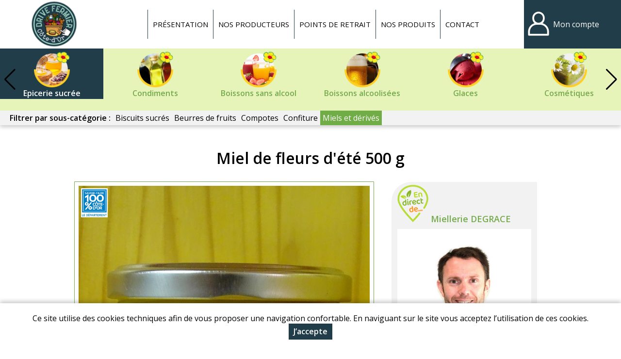

--- FILE ---
content_type: text/html; charset=utf-8
request_url: https://drivefermier21.fr/miel-de-fleurs-d-ete-500-g-0
body_size: 5143
content:
<!DOCTYPE html>
<html  lang="fr" dir="ltr">
<head>
  <meta name="viewport" content="width=device-width, initial-scale=1" />
  <meta http-equiv="Content-Type" content="text/html; charset=utf-8" />
<link rel="canonical" href="/miel-de-fleurs-d-ete-500-g-0" />
  <title>Miel de fleurs d&#039;été 500 g | Drive fermier Côte d&#039;or</title>
  <link type="text/css" rel="stylesheet" href="https://drivefermier21.fr/sites/default/files/css/css_xE-rWrJf-fncB6ztZfd2huxqgxu4WO-qwma6Xer30m4.css" media="all" />
<link type="text/css" rel="stylesheet" href="https://drivefermier21.fr/sites/default/files/css/css_7meNkJLzmbiH-pi1RmycZ6rQ5S1pVaRlsTiQKuYZc94.css" media="all" />
<link type="text/css" rel="stylesheet" href="https://drivefermier21.fr/sites/default/files/css/css_iDxAGGRE8ZviRjDodbKjkw8Z0j9_VmcQV09oQEuTXcs.css" media="all" />
<link type="text/css" rel="stylesheet" href="https://drivefermier21.fr/sites/default/files/css/css_zHvgvFg7zJxiS852l5wWI4397qJ3HrHj8xzLXya06ws.css" media="all" />
<link type="text/css" rel="stylesheet" href="https://drivefermier21.fr/sites/all/themes/myfront_multi/manu.css?t4ulns" media="all" />
<link type="text/css" rel="stylesheet" href="https://drivefermier21.fr/sites/default/files/store-css/df-21.css?t4ulns" media="all" />
  <script type="text/javascript" src="https://drivefermier21.fr/sites/default/files/js/js_Pt6OpwTd6jcHLRIjrE-eSPLWMxWDkcyYrPTIrXDSON0.js"></script>
<script type="text/javascript" src="https://drivefermier21.fr/sites/default/files/js/js_H7q2xORKmR9AN8Qx5spKEIBp7R_wG2apAswJoCUZY7I.js"></script>
<script type="text/javascript" src="https://drivefermier21.fr/sites/default/files/js/js_ivkg5Oii-5YkIeNL56PL7AjL99RJo-ZGc929dVRL1r4.js"></script>
<script type="text/javascript" src="https://drivefermier21.fr/sites/default/files/js/js_7iTM8ssE_9ppJl_y6UkCuNre12WMPDV0DmHx35DEAMY.js"></script>
<script type="text/javascript" src="https://drivefermier21.fr/sites/default/files/js/js_SGiCj9WRlKoB_Tx7k4joL-iudKEgALO-40Y6ebPo4UU.js"></script>
<script type="text/javascript">
<!--//--><![CDATA[//><!--
jQuery.extend(Drupal.settings, {"basePath":"\/","pathPrefix":"","setHasJsCookie":0,"ajaxPageState":{"theme":"myfront_multi","theme_token":"7NlljUn5vbfdnZq5yf1kU4khje1Dt5HL011KzIx6590","js":{"sites\/all\/modules\/jquery_update\/replace\/jquery\/1.12\/jquery.min.js":1,"misc\/jquery-extend-3.4.0.js":1,"misc\/jquery-html-prefilter-3.5.0-backport.js":1,"misc\/jquery.once.js":1,"misc\/drupal.js":1,"sites\/all\/modules\/jquery_update\/js\/jquery_browser.js":1,"sites\/all\/modules\/jquery_update\/replace\/ui\/external\/jquery.cookie.js":1,"sites\/all\/modules\/custom\/custom\/custom.js":1,"sites\/all\/modules\/custom\/custom_points\/custom_points.js":1,"public:\/\/languages\/fr_Ts9R67i5mmaNy1lpygbawg59Po8stBpSqdpEvAGwsYg.js":1,"sites\/all\/modules\/custom\/custom\/js\/password.js":1,"sites\/all\/modules\/custom\/custom\/js\/user-dropdown.js":1,"sites\/all\/libraries\/swiper\/dist\/js\/swiper.min.js":1,"sites\/all\/modules\/custom\/custom_catalog\/custom_catalog.js":1,"sites\/all\/themes\/myfront_multi\/script.js":1,"sites\/all\/themes\/myfront_multi\/menumore\/jquery.menumore.js":1},"css":{"modules\/system\/system.base.css":1,"modules\/system\/system.menus.css":1,"modules\/system\/system.messages.css":1,"modules\/system\/system.theme.css":1,"sites\/all\/modules\/custom\/custom\/custom.css":1,"sites\/all\/modules\/custom\/custom_checkout\/custom_checkout.css":1,"sites\/all\/modules\/custom\/custom_discount\/custom_discount.css":1,"sites\/all\/modules\/custom\/custom_order\/custom_order.css":1,"sites\/all\/modules\/custom\/custom_product\/custom_product.css":1,"sites\/all\/modules\/custom\/custom_query\/custom_query.css":1,"sites\/all\/modules\/custom\/custom_store\/custom_store.css":1,"sites\/all\/modules\/custom\/custom_store_product_delivery\/custom_store_product_delivery.css":1,"modules\/field\/theme\/field.css":1,"modules\/node\/node.css":1,"modules\/user\/user.css":1,"sites\/all\/modules\/custom\/custom_user\/custom_user.css":1,"sites\/all\/modules\/views\/css\/views.css":1,"sites\/all\/modules\/ckeditor\/css\/ckeditor.css":1,"sites\/all\/modules\/ctools\/css\/ctools.css":1,"modules\/taxonomy\/taxonomy.css":1,"sites\/all\/libraries\/swiper\/dist\/css\/swiper.min.css":1,"sites\/all\/themes\/myfront_multi\/styles.css":1,"sites\/all\/themes\/myfront_multi\/ckeditor.css":1,"sites\/all\/themes\/myfront_multi\/manu.css":1,"sites\/default\/files\/store-css\/df-21.css":1}},"urlIsAjaxTrusted":{"\/miel-de-fleurs-d-ete-500-g-0?destination=product\/6497":true,"\/produits":true}});
//--><!]]>
</script>
</head>
<body class="html not-front not-logged-in no-sidebars page-product page-product- page-product-6497 store store-df-21 custom-logo theme-myfront-multi">
    <div id="page" class="page">

  <div id="header"><div class="section">

          <a href="/" title="Accueil" rel="home" id="logo">
        <img src="https://drivefermier21.fr/sites/default/files/store-logo/drive-fermier-cote-or.png" alt="Accueil" />
      </a>
    
          <div id="name-and-slogan"><div>
                              <div id="site-name" class="element-invisible"><strong>
              <a href="/" title="Accueil" rel="home"><span>Drive fermier Côte d'or</span></a>
            </strong></div>
                  
              </div></div><!-- /#name-and-slogan -->
    
      <div class="region region-header">
    <div id="block-menu-menu-header" class="block block-menu">

        <h2 class="block-title">Entête</h2>
    
  <div class="block-content">
    <ul class="menu"><li class="first leaf depth-1"><a href="https://drivefermier21.fr/notre-drive" class="depth-1"><span>Présentation</span></a></li>
<li class="leaf depth-1"><a href="/producteurs" title="" class="depth-1"><span>Nos producteurs</span></a></li>
<li class="leaf depth-1"><a href="https://drivefermier21.fr/points-de-retrait" class="depth-1"><span>Points de retrait</span></a></li>
<li class="leaf depth-1"><a href="/produits" class="depth-1"><span>Nos produits</span></a></li>
<li class="last leaf depth-1"><a href="/contact" title="" class="depth-1"><span>Contact</span></a></li>
</ul>  </div>

</div>
<div id="block-custom-user-dropdown" class="block block-custom">

        <div class="block-title"><a href="/user" title="Mon compte" class="block-button"><span>Mon compte</span></a></div>
    
      <div class="block-content"><form autocomplete="off" action="/miel-de-fleurs-d-ete-500-g-0?destination=product/6497" method="post" id="user-login-form" accept-charset="UTF-8"><div><div class="form-item form-type-textfield form-item-name">
  <label for="edit-name">Adresse e-mail <span class="form-required" title="Ce champ est requis.">*</span></label>
 <input type="text" id="edit-name" name="name" value="" size="30" maxlength="254" class="form-text required" />
</div>
<div class="form-item form-type-password form-item-pass">
  <label for="edit-pass">Mot de passe <span class="form-required" title="Ce champ est requis.">*</span></label>
 <input type="password" id="edit-pass" name="pass" size="30" maxlength="128" class="form-text required" />
</div>
<div class="item-list"><ul><li class="first"><a href="/user/register" title="Créer un nouveau compte utilisateur.">Créer un nouveau compte</a></li>
<li class="last"><a href="/user/password" title="Recevoir un lien de réinitialisation du mot de passe">Mot de passe oublié</a></li>
</ul></div><input type="hidden" name="form_build_id" value="form-303cGKhs6uBBe72pUVxuOrhfZKVzTk-GH-QYLytuBJ4" />
<input type="hidden" name="form_id" value="user_login_block" />
<div class="form-actions form-wrapper" id="edit-actions"><input type="submit" id="edit-submit" name="op" value="Se connecter" class="form-submit" /></div></div></form></div>
  
</div>
  </div>

  </div></div><!-- /#header -->

  <div id="main">

      <div class="region region-main-top">
    <div id="block-custom-catalog-categories" class="block block-custom-catalog">

        <h2 class="block-title">Catégories</h2>
    
  <div class="block-content">
    <div class="catalog-p1 swiper-container"><div class="swiper-wrapper"><div class="custom-catalog-extra-category taxonomy-term extra-category-organic swiper-slide"><div><div>
  <a href="/produits-bio" class="term-link">Produits bio</a></div></div></div>
<div class="custom-catalog-extra-category taxonomy-term extra-category-featured swiper-slide"><div><div>
  <a href="/produits-du-moment" class="term-link">En ce moment</a></div></div></div>
<div class="taxonomy-term vocabulary-store-category swiper-slide"><div><div>
  <a href="https://drivefermier21.fr/fruits" class="term-link">Fruits</a>  <div class="field field-name-field-term-image field-type-image field-label-hidden item-count-1">
    <div class="field-items">
          <div class="field-item"><a href="https://drivefermier21.fr/fruits"><img loading="lazy" src="https://drivefermier21.fr/sites/default/files/styles/product_teaser/public/field-image/fruits_6.png?itok=O-elRk_P" width="480" height="480" alt="" /></a></div>
      </div>
</div>
</div></div></div>
<div class="taxonomy-term vocabulary-store-category swiper-slide"><div><div>
  <a href="https://drivefermier21.fr/legumes" class="term-link">Légumes</a>  <div class="field field-name-field-term-image field-type-image field-label-hidden item-count-1">
    <div class="field-items">
          <div class="field-item"><a href="https://drivefermier21.fr/legumes"><img loading="lazy" src="https://drivefermier21.fr/sites/default/files/styles/product_teaser/public/field-image/legumes_4.png?itok=CsvBGTJh" width="480" height="480" alt="" /></a></div>
      </div>
</div>
</div></div></div>
<div class="taxonomy-term vocabulary-store-category swiper-slide"><div><div>
  <a href="https://drivefermier21.fr/viandes-et-charcuteries-fraiches" class="term-link">Viandes et charcuteries fraiches</a>  <div class="field field-name-field-term-image field-type-image field-label-hidden item-count-1">
    <div class="field-items">
          <div class="field-item"><a href="https://drivefermier21.fr/viandes-et-charcuteries-fraiches"><img loading="lazy" src="https://drivefermier21.fr/sites/default/files/styles/product_teaser/public/field-image/viande_4.png?itok=2sUyl5pZ" width="480" height="480" alt="" /></a></div>
      </div>
</div>
</div></div></div>
<div class="taxonomy-term vocabulary-store-category swiper-slide"><div><div>
  <a href="https://drivefermier21.fr/volailles-et-oeufs" class="term-link">Volailles et oeufs</a>  <div class="field field-name-field-term-image field-type-image field-label-hidden item-count-1">
    <div class="field-items">
          <div class="field-item"><a href="https://drivefermier21.fr/volailles-et-oeufs"><img loading="lazy" src="https://drivefermier21.fr/sites/default/files/styles/product_teaser/public/field-image/oeufs_4.png?itok=B8QVsGo2" width="480" height="480" alt="" /></a></div>
      </div>
</div>
</div></div></div>
<div class="taxonomy-term vocabulary-store-category swiper-slide"><div><div>
  <a href="https://drivefermier21.fr/conserves-de-viande-et-de-volailles" class="term-link">Conserves de viande et de volailles</a>  <div class="field field-name-field-term-image field-type-image field-label-hidden item-count-1">
    <div class="field-items">
          <div class="field-item"><a href="https://drivefermier21.fr/conserves-de-viande-et-de-volailles"><img loading="lazy" src="https://drivefermier21.fr/sites/default/files/styles/product_teaser/public/field-image/epicerie-salee_3.png?itok=fItnRgjK" width="480" height="480" alt="" /></a></div>
      </div>
</div>
</div></div></div>
<div class="taxonomy-term vocabulary-store-category swiper-slide"><div><div>
  <a href="https://drivefermier21.fr/plat-prepares-frais-et-en-conserves" class="term-link">Plat préparés frais et en conserves</a>  <div class="field field-name-field-term-image field-type-image field-label-hidden item-count-1">
    <div class="field-items">
          <div class="field-item"><a href="https://drivefermier21.fr/plat-prepares-frais-et-en-conserves"><img loading="lazy" src="https://drivefermier21.fr/sites/default/files/styles/product_teaser/public/field-image/894311.jpg?itok=HYuf9cJ6" width="480" height="480" alt="" /></a></div>
      </div>
</div>
</div></div></div>
<div class="taxonomy-term vocabulary-store-category swiper-slide"><div><div>
  <a href="https://drivefermier21.fr/poisson" class="term-link">Poisson</a>  <div class="field field-name-field-term-image field-type-image field-label-hidden item-count-1">
    <div class="field-items">
          <div class="field-item"><a href="https://drivefermier21.fr/poisson"><img loading="lazy" src="https://drivefermier21.fr/sites/default/files/styles/product_teaser/public/field-image/poissons.png?itok=qXNY7yG1" width="480" height="480" alt="" /></a></div>
      </div>
</div>
</div></div></div>
<div class="taxonomy-term vocabulary-store-category swiper-slide"><div><div>
  <a href="https://drivefermier21.fr/produits-laitiers" class="term-link">Produits laitiers</a>  <div class="field field-name-field-term-image field-type-image field-label-hidden item-count-1">
    <div class="field-items">
          <div class="field-item"><a href="https://drivefermier21.fr/produits-laitiers"><img loading="lazy" src="https://drivefermier21.fr/sites/default/files/styles/product_teaser/public/field-image/fromages_2.png?itok=bEKMXrh5" width="480" height="480" alt="" /></a></div>
      </div>
</div>
</div></div></div>
<div class="taxonomy-term vocabulary-store-category swiper-slide"><div><div>
  <a href="https://drivefermier21.fr/boulangerie-patisserie" class="term-link">Boulangerie pâtisserie</a>  <div class="field field-name-field-term-image field-type-image field-label-hidden item-count-1">
    <div class="field-items">
          <div class="field-item"><a href="https://drivefermier21.fr/boulangerie-patisserie"><img loading="lazy" src="https://drivefermier21.fr/sites/default/files/styles/product_teaser/public/field-image/boulangerie_1.png?itok=eTww8yta" width="480" height="480" alt="" /></a></div>
      </div>
</div>
</div></div></div>
<div class="taxonomy-term vocabulary-store-category swiper-slide"><div><div>
  <a href="https://drivefermier21.fr/pates-farines-et-cereales" class="term-link">Pâtes farines et céréales</a>  <div class="field field-name-field-term-image field-type-image field-label-hidden item-count-1">
    <div class="field-items">
          <div class="field-item"><a href="https://drivefermier21.fr/pates-farines-et-cereales"><img loading="lazy" src="https://drivefermier21.fr/sites/default/files/styles/product_teaser/public/field-image/blefarinepates.png?itok=RRT2NUff" width="480" height="480" alt="" /></a></div>
      </div>
</div>
</div></div></div>
<div class="taxonomy-term vocabulary-store-category swiper-slide active-trail"><div><div>
  <a href="https://drivefermier21.fr/epicerie-sucree" class="term-link">Epicerie sucrée</a>  <div class="field field-name-field-term-image field-type-image field-label-hidden item-count-1">
    <div class="field-items">
          <div class="field-item"><a href="https://drivefermier21.fr/epicerie-sucree"><img loading="lazy" src="https://drivefermier21.fr/sites/default/files/styles/product_teaser/public/field-image/epicerie-sucree_3.png?itok=iZmwN0eQ" width="480" height="480" alt="" /></a></div>
      </div>
</div>
</div></div></div>
<div class="taxonomy-term vocabulary-store-category swiper-slide"><div><div>
  <a href="https://drivefermier21.fr/condiments" class="term-link">Condiments</a>  <div class="field field-name-field-term-image field-type-image field-label-hidden item-count-1">
    <div class="field-items">
          <div class="field-item"><a href="https://drivefermier21.fr/condiments"><img loading="lazy" src="https://drivefermier21.fr/sites/default/files/styles/product_teaser/public/field-image/huiles_1.png?itok=2ZWuUerZ" width="480" height="480" alt="" /></a></div>
      </div>
</div>
</div></div></div>
<div class="taxonomy-term vocabulary-store-category swiper-slide"><div><div>
  <a href="https://drivefermier21.fr/boissons-sans-alcool" class="term-link">Boissons sans alcool</a>  <div class="field field-name-field-term-image field-type-image field-label-hidden item-count-1">
    <div class="field-items">
          <div class="field-item"><a href="https://drivefermier21.fr/boissons-sans-alcool"><img loading="lazy" src="https://drivefermier21.fr/sites/default/files/styles/product_teaser/public/field-image/jus_5.png?itok=-yRbRMx7" width="480" height="480" alt="" /></a></div>
      </div>
</div>
</div></div></div>
<div class="taxonomy-term vocabulary-store-category swiper-slide"><div><div>
  <a href="https://drivefermier21.fr/boissons-alcoolisees" class="term-link">Boissons alcoolisées</a>  <div class="field field-name-field-term-image field-type-image field-label-hidden item-count-1">
    <div class="field-items">
          <div class="field-item"><a href="https://drivefermier21.fr/boissons-alcoolisees"><img loading="lazy" src="https://drivefermier21.fr/sites/default/files/styles/product_teaser/public/field-image/alcool_1.png?itok=Pbs4vKx_" width="480" height="480" alt="" /></a></div>
      </div>
</div>
</div></div></div>
<div class="taxonomy-term vocabulary-store-category swiper-slide"><div><div>
  <a href="https://drivefermier21.fr/glaces" class="term-link">Glaces</a>  <div class="field field-name-field-term-image field-type-image field-label-hidden item-count-1">
    <div class="field-items">
          <div class="field-item"><a href="https://drivefermier21.fr/glaces"><img loading="lazy" src="https://drivefermier21.fr/sites/default/files/styles/product_teaser/public/field-image/glaces_3.png?itok=uw0-bxYX" width="480" height="480" alt="" /></a></div>
      </div>
</div>
</div></div></div>
<div class="taxonomy-term vocabulary-store-category swiper-slide"><div><div>
  <a href="https://drivefermier21.fr/cosmetiques" class="term-link">Cosmétiques</a>  <div class="field field-name-field-term-image field-type-image field-label-hidden item-count-1">
    <div class="field-items">
          <div class="field-item"><a href="https://drivefermier21.fr/cosmetiques"><img loading="lazy" src="https://drivefermier21.fr/sites/default/files/styles/product_teaser/public/field-image/non-comestible_2.png?itok=Io5r6Weo" width="480" height="480" alt="" /></a></div>
      </div>
</div>
</div></div></div>
<div class="taxonomy-term vocabulary-store-category swiper-slide"><div><div>
  <a href="https://drivefermier21.fr/paniers-garnis" class="term-link">Paniers garnis</a>  <div class="field field-name-field-term-image field-type-image field-label-hidden item-count-1">
    <div class="field-items">
          <div class="field-item"><a href="https://drivefermier21.fr/paniers-garnis"><img loading="lazy" src="https://drivefermier21.fr/sites/default/files/styles/product_teaser/public/field-image/paniers_1.png?itok=C-Krrs5q" width="480" height="480" alt="" /></a></div>
      </div>
</div>
</div></div></div>
</div><div class="swiper-button swiper-button-next"></div><div class="swiper-button swiper-button-prev"></div></div><ul class="catalog-p2"><li class="0 first"><span>Filtrer par sous-catégorie :</span></li>
<li class="1"><a href="https://drivefermier21.fr/epicerie-sucree/biscuits-sucres">Biscuits sucrés</a></li>
<li class="2"><a href="https://drivefermier21.fr/epicerie-sucree/beurres-de-fruits">Beurres de fruits</a></li>
<li class="3"><a href="https://drivefermier21.fr/epicerie-sucree/compotes">Compotes</a></li>
<li class="4"><a href="https://drivefermier21.fr/epicerie-sucree/confiture">Confiture</a></li>
<li class="5 last"><a href="https://drivefermier21.fr/epicerie-sucree/miels-et-derives" class="active-trail">Miels et dérivés</a></li>
</ul>  </div>

</div>
  </div>

          <div id="page-title-wrapper"><div class="section">
                <h1 class="title" id="page-title">Miel de fleurs d&#039;été 500 g</h1>
              </div></div>
    
    
    
    <div id="content"><div class="section">
              <div class="region region-content">
    <div id="block-custom-catalog-search" class="block block-custom-catalog">

      
  <div class="block-content">
    <form autocomplete="off" action="/produits" method="GET" id="custom-catalog-search-form" accept-charset="UTF-8"><div><input placeholder="Rechercher des produits" type="text" id="edit-search" name="search" value="" size="60" maxlength="128" class="form-text" /><input type="submit" id="edit-submit--2" value="Rechercher" class="form-submit" /></div></form>  </div>

</div>
<div id="block-system-main" class="block block-system">

      
  <div class="block-content">
    <div class="entity entity-custom-product custom-product-product feature feature-balf feature-cotedor clearfix">

  
  <div class="content">
    <div class="field field-name-field-product-image field-type-image field-label-hidden item-count-1">
    <div class="field-items">
          <div class="field-item"><img loading="lazy" src="https://drivefermier21.fr/sites/default/files/styles/product_full/public/field-image/vendor-203/pot-de-miel-de-fleurs-dete-500g.jpg?itok=AYm51G7C" width="900" height="1200" alt="" /></div>
      </div>
</div>
<div class="field field-name-field-description field-type-text-with-summary field-label-hidden rich-text item-count-1">
    <div class="field-items">
          <div class="field-item"><p>De couleur plus prononcée, son goût est également plus marqué.</p></div>
      </div>
</div>
<div class="field field-name-vendor-id field-type-text field-label-inline clearfix item-count-1">
      <div class="field-label">Producteur&nbsp;</div>
    <div class="field-items">
          <div class="field-item">Miellerie DEGRACE</div>
      </div>
</div>
<div class="field field-name-field-origin field-type-list-text field-label-inline clearfix item-count-1">
      <div class="field-label">Origine&nbsp;</div>
    <div class="field-items">
          <div class="field-item">France</div>
      </div>
</div>
<div class="field field-name-price field-type-text field-label-inline clearfix item-count-1">
      <div class="field-label">Prix&nbsp;</div>
    <div class="field-items">
          <div class="field-item"><span class="price">8,25 €</span> <span class="price-type">TTC</span> <span class="unit-price">(16,50 € / kg)</span></div>
      </div>
</div>
<div class="field field-name-add-to-cart field-type-text field-label-hidden item-count-1">
    <div class="field-items">
          <div class="field-item"><a href="/user?destination=product/6497" class="button log-in">Se connecter</a></div>
      </div>
</div>
  </div>
</div>
<div class="entity entity-custom-vendor custom-vendor-custom-vendor clearfix">

      <h2>
              <a href="/miellerie-degrace">Miellerie DEGRACE</a>
          </h2>
  
  <div class="content">
    <div class="field field-name-field-image field-type-image field-label-hidden item-count-1">
    <div class="field-items">
          <div class="field-item"><a href="/miellerie-degrace"><img loading="lazy" src="https://drivefermier21.fr/sites/default/files/styles/large/public/field-image/vendor-203/miellerie-degrace.jpg?itok=ACx_nycN" width="480" height="480" alt="" /></a></div>
      </div>
</div>
<div class="field field-name-field-description field-type-text-with-summary field-label-hidden item-count-1">
    <div class="field-items">
          <div class="field-item">Une histoire de famille qui se transmet de génération en génération. L&#039;exploitation compte aujourd&#039;hui 300 ruches réparties sur une douzaine d&#039;emplacements en Côte d&#039;Or. Les ruchers en grande partie…</div>
      </div>
</div>
  </div>
</div>
  </div>

</div>
  </div>
    </div></div>

  </div><!-- /#main -->

</div><!-- /#page -->

  <div class="region region-footer"><div class="section">
    <div id="block-custom-store-store-footer" class="block block-custom-store">

      
  <div class="rich-text block-content">
    <div class="layout layout-type-1-1 reseaux">
<div>
<div class="layout-col-0">
<p class="rtecenter"><a href="https://www.instagram.com/explore/locations/1482255412079359/drive-fermier-de-cote-dor"><img loading="lazy" alt="" src="/sites/default/files/images/df-21/insta.png" style="height:38px; width:48px" /> Instagram</a></p>
</div>

<div class="layout-col-1">
<p class="rtecenter"><a href="https://www.facebook.com/Drivefermier21/"><img loading="lazy" alt="" src="/sites/default/files/images/df-21/fb.png" style="height:38px; width:48px" />Facebook</a></p>
</div>
</div>
</div>

<p class="rtecenter">&nbsp;</p>

<p class="rtecenter"><a href="https://drivefermier21.fr/mentions-legales">Mentions légales</a> | <a href="https://drivefermier21.fr/conditions-generales-de-ventes">Conditions Générales de Ventes</a> | <a href="https://drivefermier21.fr/protection-des-donnees-personnelles">Protection des données personnelles</a></p>

<p class="rtecenter">© Copyright 2024 - Drive fermier Côte d'Or - Tous droits réservés</p>

<p class="rtecenter">Conception&nbsp;: <a href="https://dynapse.fr/" target="_blank">Dynapse</a> - Partenaire numérique des circuits courts.</p>  </div>

</div>
  </div></div><!-- /.section, /.region -->
  <div id="cookie-banner" style="display:none"><div><p>Ce site utilise des cookies techniques afin de vous proposer une navigation confortable. En naviguant sur le site vous acceptez l’utilisation de ces cookies.</p><p><a href="#" class="button agree">J’accepte</a></p></div></div></body>
</html>


--- FILE ---
content_type: text/css
request_url: https://drivefermier21.fr/sites/default/files/css/css_zHvgvFg7zJxiS852l5wWI4397qJ3HrHj8xzLXya06ws.css
body_size: 9808
content:
@import url('https://fonts.googleapis.com/css?family=Open+Sans:300,400,400i,600,600i&display=swap');body{font-size:100%;}pre{font-family:"Courier New","DejaVu Sans Mono",monospace;white-space:pre-wrap;}h1,h2,h3,h4,h5,h6,p,blockquote,pre,ul,ol,dl,hr,table,fieldset{margin:1em 0;}fieldset{min-width:0;max-width:100%;}table{border-collapse:collapse;width:100%;margin-top:0;}tbody{border-top:0 none;}td,th,form th,thead th,tbody th{padding:5px;}tr.even{background-color:#F9F9F9;}tbody th{border-bottom-width:1px;}ul.menu,td .item-list ul{margin:0;}img.file-icon{vertical-align:text-bottom;}input.form-checkbox,input.form-radio,input[type=checkbox],input[type=radio]{line-height:0;margin-top:0;margin-bottom:0;vertical-align:initial;}div > input:not([type="hidden"]) ~ input.form-submit,div > a ~ input.form-submit,div > input.form-submit ~ a{margin-left:1em;}.description{line-height:normal;}.form-actions,.form-actions.form-wrapper{margin-top:2.5em;margin-bottom:0;}.form-actions.form-wrapper{display:flex;flex-wrap:wrap;column-gap:1em;row-gap:1em;align-items:center;}.form-actions.form-wrapper > *{margin-left:0 !important;}#locale-translation-filter-form .form-actions{padding-top:1.333em;margin-top:0;}table.update,.update table.version{border-collapse:collapse;}.update table.version td.version-links ul.links{margin:0 !important;}.update table.version td.version-links ul.links li{line-height:normal;background-image:none !important;}.date-float .form-type-checkbox{margin-top:0;}.link-field-url .form-item{margin:0;}div.vertical-tabs{margin-top:2em;}html.js input.form-autocomplete{border:1px solid #ccc;}html.js input.form-autocomplete.error{border:2px solid red;}.views-exposed-form label.option{font-weight:normal;}input.form-submit{cursor:pointer;}.text-format-wrapper fieldset{margin-top:0 !important;padding:0;}.text-format-wrapper fieldset > .fieldset-wrapper{margin:0 !important;}.text-format-wrapper fieldset > .fieldset-wrapper > .form-item{float:none;padding:0;}.text-format-wrapper fieldset > .fieldset-wrapper > .form-item:first-child{margin-top:0.5em;}.element-hidden{display:none !important;}.element-invisible{width:0;height:0;}div.image-widget-data{float:none;}table div.image-widget-data{float:left;}.clearfix:after{overflow:hidden;}optgroup{font-style:normal;}select{background-color:white;}.profile{clear:none;margin:0;}#page,textarea,input,select,.region,a.button{font-size:16px;line-height:1.5em;}body,caption,th,td,input,textarea,select,option,legend,fieldset{font-family:'Open Sans',sans-serif;}img{height:auto !important;max-width:100%;}a{color:#1c811e;text-decoration:none;}ul,ol{padding-left:15px;}li,ul.menu li,li.expanded,li.collapsed,li.leaf{padding:0;margin-bottom:2px;}ul.links,.item-list ul,ul.action-links{padding-left:0;}ul.links li,ul.links.inline li,.item-list ul li,ul.action-links li{background:transparent url(/sites/all/themes/myfront_multi/images/bullet.png) 5px calc(0.75em - 2.5px) no-repeat;list-style:none outside none;padding-left:15px;margin-left:0;}ul.links.buttons li{background-image:none;padding-left:0;}a:hover,input.form-submit:hover{transition:200ms ease-out;transition-delay:200ms;transition-property:color,background-color,border-color;}.banner #page-title-wrapper{display:none;}h1#page-title{padding-bottom:0;margin-bottom:1em;}input.form-submit,a.button{background-color:#25AB28;}input.form-submit:hover,a.button:hover{background-color:#1c811e;color:#fff;}a.button{height:33px;line-height:23px;display:inline-block;box-sizing:border-box;text-decoration:none;}#autocomplete li.selected{background-color:#31d234;}ul.menu li.active-trail > a{font-weight:bold;}.field.field-type-image a,.field.field-type-image img{display:block;}#admin-menu{z-index:10003;box-shadow:none;}body{margin:0;padding:0;background-color:#fff;box-sizing:border-box;min-height:100vh;display:flex;flex-direction:column;}#page{position:relative;padding-top:100px;flex:1;}html body.admin-menu{margin-top:0 !important;}body.admin-menu #page{padding-top:130px;}#header{position:fixed;top:0;left:0;width:100%;height:auto;background-color:#fff;transition:box-shadow 200ms ease-out;z-index:499;}body.admin-menu #header{top:30px;}.section{position:relative;max-width:1200px;margin-left:auto;margin-right:auto;box-sizing:border-box;padding:0 40px;}body:not(.maintenance-page) #content .section{max-width:none;}.page-node .node.node-page2.view-mode-front > .node-content,.page-node .node.node-page2.view-mode-full > .node-content{margin-top:40px;}#page.cke > div.fullwidth,#page.cke > div.cke_widget_layout > div.fullwidth,.rich-text .field-item > div.fullwidth,.block-content.rich-text > div.fullwidth{margin-left:-40px;margin-right:-40px;}#page.cke > div.maxwidth,#page.cke > div.cke_widget_layout > div.maxwidth,.rich-text .field-item > div.maxwidth,.block-content.rich-text > div.maxwidth{max-width:1120px;margin-left:auto;margin-right:auto;}a[name]::before,#block-views-baskets-block::before{content:"";display:block;height:100px;margin-top:-100px;visibility:hidden;}body.admin-menu a[name]::before,body.admin-menu #block-views-baskets-block::before{height:130px;margin-top:-130px;}.user-dropdown-open #header,.menumore-expanded #header,.scrolled #header{box-shadow:0 0.25em 0.5em rgba(0,0,0,0.2);}#header a{color:black;}#header a:hover{text-decoration:none;}#header > .section{height:100px;position:relative;display:flex;padding:0;}a#logo{display:block;float:none;width:auto;height:100%;border:0 none;margin:0 20px 0 40px;box-sizing:border-box;padding:10px 0;flex-shrink:0;}a#logo img{height:100% !important;}.region-header{flex:1;display:flex;min-width:0;}.region-header .block{position:relative;}.region-header a.block-button{display:block;height:100px;line-height:100px;padding:0 20px;}.region-header a.block-button > span{display:block;white-space:nowrap;overflow:hidden;text-overflow:ellipsis;}#block-custom-user-dropdown{flex-shrink:0;position:relative;}#block-custom-user-dropdown .block-title{position:relative;display:flex;}#block-custom-user-dropdown .block-title a.block-button.delivery{background-image:url(/sites/all/themes/myfront_multi/images/location.svg);}@media (min-width:1025px){#block-custom-user-dropdown .block-title a.block-button.delivery{position:absolute;top:50%;height:auto;bottom:0;left:0;width:auto;max-width:100%;background:transparent none;display:flex;flex-direction:column;justify-content:center;pointer-events:none;}#block-custom-user-dropdown .block-title a.block-button.delivery span{font-size:0.75rem;line-height:2em;pointer-events:auto;}#block-custom-user-dropdown .block-title a.block-button.delivery span:hover{text-decoration:underline;}}#block-custom-user-dropdown .block-content{position:absolute;z-index:999;padding:0;background:#fff;border:#ddd 1px solid;border-top:0 none;left:0;right:0;visibility:hidden;opacity:0;height:auto;max-height:calc(100vh - 100px);overflow-y:auto;}.admin-menu #block-custom-user-dropdown .block-content{max-height:calc(100vh - 100px - 30px);}.user-dropdown-open #block-custom-user-dropdown .block-content{visibility:visible;opacity:1;transition:opacity 200ms ease-out;}.user-dropdown-open #block-custom-user-dropdown form{margin:1em;}.user-dropdown-open #block-custom-user-dropdown form .item-list{font-size:14px;line-height:1.5em;}.user-dropdown-open #block-custom-user-dropdown form .item-list li{padding-left:15px;margin-bottom:2px;}.user-dropdown-open #block-custom-user-dropdown form .item-list li a{text-transform:none;}.user-dropdown-open #block-custom-user-dropdown input.form-text{width:100%;height:2.5em;}.user-dropdown-open #block-custom-user-dropdown .form-actions.form-wrapper{margin:1.5em 0;text-align:center;}#block-custom-user-dropdown .block-content ul,#block-custom-user-dropdown .block-content ul li{display:block;margin:0;padding:0;list-style:none outside none;}#block-custom-user-dropdown .block-content > ul.menu li a{display:block;line-height:40px;padding:0 20px;white-space:nowrap;overflow:hidden;text-overflow:ellipsis;}#block-custom-user-dropdown .block-content > ul.menu li a:hover{background-color:#eee;}.region-header a.block-button{width:100px;padding:0;background:transparent url(/sites/all/themes/myfront_multi/images/basket.svg) center center no-repeat;background-size:80px;text-align:center;}#block-custom-user-dropdown a.block-button{width:200px;background-image:url(/sites/all/themes/myfront_multi/images/user.svg);background-position:0 center;text-align:left;box-sizing:border-box;padding-left:80px;}#block-custom-cart-cart a.block-button span.label{display:none;}#block-custom-cart-cart a.block-button span.cart-total,#block-custom-cart-cart a.block-button span.item-count{font-weight:bold;display:block;transform:translateY(5px);}#block-custom-cart-cart a.block-button.active,#block-custom-cart-cart a.block-button:hover{color:inherit;}#block-menu-menu-header{flex:1;min-width:0;}#block-menu-menu-header h2.block-title{display:none;}#block-menu-menu-header ul.menu,#block-menu-menu-header ul.menu li{display:block;margin:0;padding:0;list-style:none outside none;}.front #block-menu-menu-header ul.menu li.home{display:none !important;}#block-menu-menu-header .block-content > ul.menu{display:flex;justify-content:flex-end;}#block-menu-menu-header .block-content > ul.menu > li{position:relative;}#block-menu-menu-header .block-content > ul.menu > li > a{display:block;height:100px;line-height:100px;padding:0 20px;}#block-menu-menu-header .block-content > ul.menu > li > a > span{display:block;white-space:nowrap;overflow:hidden;text-overflow:ellipsis;}#block-menu-menu-header .block-content > ul.menu > li.menumore-more{pointer-events:none;}#block-menu-menu-header .block-content > ul.menu > li.menumore-more > *{pointer-events:auto;}#block-menu-menu-header .block-content > ul.menu > li.menumore-more > a{width:100px;padding:0;background:transparent url(/sites/all/themes/myfront_multi/images/menu.svg) center center no-repeat;background-size:40px;text-align:center;}#block-menu-menu-header .block-content > ul.menu > li.menumore-more > a span{display:none;}#block-menu-menu-header .block-content > ul.menu > li > ul{display:block;position:absolute;top:100%;background-color:#fff;visibility:hidden;opacity:0;width:0;height:0;overflow:hidden;}#block-menu-menu-header .block-content > ul.menu > li > ul li a{display:block;height:40px;line-height:40px;padding:0 20px;white-space:nowrap;text-align:left;}#block-menu-menu-header .block-content > ul.menu > li > ul li a:hover{background-color:#eee;}#block-menu-menu-header .block-content > ul.menu > li.menumore-expanded > ul{visibility:visible;opacity:1;width:auto;height:auto;transition:opacity 200ms ease-out;}#block-menu-menu-header .block-content > ul.menu > li.menumore-expanded.menumore-top > ul{box-sizing:border-box;border:#ddd 1px solid;border-top:0 none;overflow-y:auto;min-width:100%;}#block-menu-menu-header .block-content > ul.menu > li.menumore-expanded.menumore-top > ul{max-height:calc(100vh - 100px);}.admin-menu #block-menu-menu-header .block-content > ul.menu > li.menumore-expanded.menumore-top > ul{max-height:calc(100vh - 100px - 30px);}div.messages{margin:0 auto;padding:1em 40px 1em 80px;border:0 none;position:relative;color:#fff !important;background-image:none !important;background-color:#4eb72e;}div.messages + div.messages{margin-top:-30px;}div.messages.warning{background-color:#f6da0b;}div.messages.warning,div.messages.warning a{color:#666 !important;}div.messages.error{background-color:#dd1717;}div.messages a{color:#fff !important;text-decoration:underline;}div.messages::before{content:" ";position:absolute;width:40px;height:40px;top:1.75em;transform:translate(-44px,-50%);background:transparent url(/sites/all/themes/myfront_multi/images/sprites.png) -360px 0 / auto 40px no-repeat;}div.messages.warning::before{background-position:-320px 0;}div.messages.error::before{background-position:-280px 0;}div.messages-wrapper{background-image:none !important;background-color:#4eb72e;}div.messages-wrapper.warning{background-color:#f6da0b;}div.messages-wrapper.error{background-color:#dd1717;}#add-to-cart-messages-wrapper{display:none;}#add-to-cart-messages-wrapper.open{display:block;position:fixed;z-index:3;top:0;right:0;bottom:0;left:0;box-sizing:border-box;overflow:hidden;background:#333 none center center no-repeat;background-color:rgba(0,0,0,0.6);}#add-to-cart-messages-wrapper.open > div{position:absolute;top:25%;left:50%;transform:translate(-50%,0);box-shadow:0 0 20px 5px rgba(0,0,0,0.5);min-width:320px;max-width:568px;}.fieldset-wrapper > .messages-wrapper{margin-top:0.5em;}input.form-text,select.form-select,textarea.form-textarea,input.form-submit,a.button{border:1px solid #bababa;padding:5px;box-sizing:border-box;height:33px;max-width:100%;}input.form-text[size="60"]{width:36em;}.vertical-tabs .form-type-textfield input{width:auto;}textarea.form-textarea{height:auto;}select.form-select[multiple],select.form-select[size]{height:auto;}input.form-submit,a.button{display:inline-block;padding:5px 10px;background-color:#25AB28;border:0 none;color:#fff;font-weight:bold;cursor:pointer;}input.form-submit:hover,a.button:hover{background-color:#1c811e;}a.button:hover{text-decoration:none;}html.js input.form-autocomplete{background-position:100% center;}html.js input.form-autocomplete.throbbing{background-position:100% 9px;}html.js input.form-autocomplete.throbbing.error{background-position:100% 8px;}#autocomplete{border-color:#999;margin-top:-1px;}#autocomplete li{margin:0;}#autocomplete li.selected{background-color:#31d234;}#autocomplete li > div{padding:2px 0 2px 5px;}.views-ui-display-tab-actions .ctools-button-processed input,.views-displays .secondary .action-list input.form-submit{font-weight:normal;color:#000;}input.form-submit.form-button-disabled{background-color:#ddd;cursor:default;}.views-exposed-widgets{margin:1.5em 0 0;}.views-exposed-form .views-exposed-widget{float:left;padding:0 1.5em 1.5em 0;margin:0;}th,form th,thead th{padding:10px 5px;border-bottom-width:1px;}tbody th{border-bottom:0 none;}tr.even,tr.odd{background-color:transparent;border-bottom:0 none;}tr.even:hover,tr.odd:hover{background-color:#E7E7E7;}td.active{background-color:transparent;}th.active img{margin-left:4px;}div.node .field,div.entity .field,div.profile .field,form .field,.form-item{margin:1.5em 0;}.field.field-label-inline .field-label{margin-right:0.5em;}.submitted{float:right;color:#787878;}fieldset{border:0 none;margin:3em 0;padding:0;}fieldset legend{color:#444;font-size:17.5px;font-weight:300;padding:10px 0;border-bottom:1px solid #ccc;width:100%;}fieldset legend em{font-style:normal;}fieldset.container-inline legend{border-bottom:0 none;}fieldset.container-inline > .fieldset-wrapper > div ~ input.form-submit{margin-left:calc(1.5em - 3px);}fieldset fieldset legend{border-bottom:0 none;padding:0;}fieldset fieldset legend a.fieldset-title{color:#000 !important;}fieldset fieldset.collapsible{margin:1.5em 0;}fieldset fieldset.collapsible legend{font-size:14px;color:#000;font-weight:bold;}.fieldset-description{margin-top:0.5em;}.vbo-views-form fieldset{margin-top:1.5em;}.vbo-views-form fieldset div + input.form-submit:not(.js-hide){margin-top:0;}.vbo-views-form fieldset + div.pager-before{margin-top:-1.5em;}html.js fieldset.collapsible .fieldset-legend,html.js fieldset.collapsed .fieldset-legend{background-image:none;padding-left:0;}a.fieldset-title{color:#444 !important;text-decoration:none !important;}html.js fieldset.collapsible a.fieldset-title{background:transparent url(/sites/all/themes/myfront_multi/images/arrow-down.png) right center no-repeat;padding-right:16px;}html.js fieldset.collapsed a.fieldset-title{background-image:url(/sites/all/themes/myfront_multi/images/arrow-right.png);}.fieldset-wrapper > *:last-child,.rich-text p:last-child{margin-bottom:0 !important;}fieldset.vertical-tabs-pane .fieldset-wrapper{margin:1em 0;}.form-actions,.form-actions.form-wrapper{margin-top:3em;position:relative;}body.theme-myadmin form > div > .form-actions,body.theme-myadmin form > div > .form-actions.form-wrapper{padding-top:3em;transform:translateY(-3em);padding-bottom:2em;position:-webkit-sticky;position:sticky;z-index:1;bottom:-3em;background:linear-gradient(180deg,rgba(255,255,255,0) 0,#fff 1em);margin-bottom:-3em;}form.node-form .form-actions{text-align:center;}.container-inline-date .form-item input{max-width:120px;}.container-inline-date .form-item input[name$="[time]"]{max-width:60px;}.form-item > label:not(.element-invisible) + table,table.products-widget,table.shipping-rates-widget,table.discount-accounts-widget,table.subscription-plans-widget{width:auto;}.form-item > label:not(.element-invisible) + table thead th,table.products-widget thead th,table.shipping-rates-widget thead th,table.discount-accounts-widget thead th,table.subscription-plans-widget thead th{font-weight:normal;}.form-item > label:not(.element-invisible) + table tbody tr:first-child td,table.products-widget tbody tr:first-child td,table.shipping-rates-widget tbody tr:first-child td,table.discount-accounts-widget tbody tr:first-child td,table.subscription-plans-widget tbody tr:first-child td{padding-top:10px;}.form-item > label:not(.element-invisible) + table th,table.products-widget th,table.shipping-rates-widget th,table.discount-accounts-widget th,table.subscription-plans-widget th,.form-item > label:not(.element-invisible) + table td,table.products-widget td,table.shipping-rates-widget td,table.discount-accounts-widget td,table.subscription-plans-widget td{padding-left:10px;padding-right:10px;}.form-item > label:not(.element-invisible) + table tfoot td,table.products-widget tfoot td,table.shipping-rates-widget tfoot td,table.discount-accounts-widget tfoot td,table.subscription-plans-widget tfoot td{padding-bottom:10px;}td p{margin:0;}th.align-right,td.align-right{text-align:right;}td.align-right{white-space:nowrap;}tr.total{font-weight:bold;text-transform:uppercase;}.views-field-edit-node > a ~ a{margin-left:1em;}div + input.form-submit:not(.js-hide){margin-top:1.5em;}fieldset.sync,div.field-widget-text-textarea,div.field-widget-file-generic,div.field-widget-image-image{max-width:728px;}.form-checkboxes-group > label{margin-top:0.4em;color:#666;}label.select-all{display:inline-block;}label.select-all::before{content:"☐ ";}.form-item.form-type-checkboxes::selection,.form-item.form-type-checkboxes *::selection{background-color:transparent;}.form-button-disabled{cursor:default !important;opacity:0.33333;filter:grayscale(100%);}td.views-field-delivery-days-edit .form-item.form-type-checkbox label{color:#1c811e;}td.views-field-delivery-days-edit .form-item.form-type-checkbox input:checked + label{background-color:#25AB28;}.form-item .description{font-size:0.75rem;}.form-type-radios > .description{margin-top:0.5em;}.fieldset-wrapper > .form-item.title-none:first-child{margin-top:0.5em;}.form-items-inline{display:flex;align-items:flex-end;gap:0.5em;margin:1.5em 0;}.form-items-inline > *{margin:0 !important;}.form-item > .form-items-inline{margin:0;}.form-disabled{color:gray;filter:grayscale(100%);}div.token-tree-link{margin-top:1.5em;}.form-item.form-type-markup p:first-child{margin-top:0 !important;}.form-item.form-type-markup p:last-child{margin-bottom:0 !important;}.form-item > label{width:fit-content;}select.form-select{padding:0;}div.node .field:first-child{margin-top:0;}div.node .field:last-child{margin-bottom:0;}.page-node h1#page-title{border-bottom:0 none;}div.tabs ul,div.tabs ul li{margin:0;padding:0;list-style:outside none none;white-space:nowrap;}div.tabs ul{margin:0 auto;}div.tabs .primary-wrapper{background-color:#ddd;}div.tabs ul.primary{border:0 none;background-color:transparent;padding:0;display:flex;flex-wrap:wrap;justify-content:center;}div.tabs ul.primary li a{display:block;line-height:50px;padding:0 10px;border:0 none;margin:0;background-color:#ddd;border-right:1px solid #ddd;color:#666;}div.tabs ul.primary li a:hover,div.tabs ul.primary li a.active{background-color:#999;color:#fff;}div.tabs ul.primary li:last-child a{border-right:0 none;}div.tabs .secondary-wrapper{background-color:#999;}div.tabs ul.secondary{background-color:transparent;padding:5px 0 5px 35px;height:35px;}div.tabs ul.secondary li a{background-color:#999;color:#fff;}div.tabs ul.secondary li a:hover,div.tabs ul.secondary li a.active{background-color:#ddd;color:#666;}.region-footer{margin-top:40px;}.region-footer .block h2.block-title{display:none;}.region-footer ul.menu{display:flex;}.region-footer ul.menu,.region-footer ul.menu li{margin:0;padding:0;list-style:none outside none;}.region-footer ul.menu li{display:block;position:relative;}.region-footer ul.menu li a{color:black;display:block;padding:0 20px;white-space:nowrap;overflow-x:hidden;text-overflow:ellipsis;}.region-footer ul.menu li a:hover{text-decoration:none;}.swiper-process{position:relative;margin:0 -40px;}.swiper-process .swiper-slide{background:transparent none center center / cover no-repeat;max-height:250px;}.swiper-process .swiper-slide img{display:block;width:100%;visibility:hidden;}.swiper-process h2.entity-label{margin:0;position:absolute;right:0;bottom:0;left:0;top:0;z-index:2;pointer-events:none;}.swiper-process h2.entity-label span{position:absolute;color:#fff;left:50%;top:50%;transform:translate(-50%,-50%);}#block-custom-catalog-categories h2.block-title{display:none;}#block-custom-catalog-categories div.taxonomy-term > div{min-width:80px;margin:0 auto;box-sizing:content-box;padding:5px;}#block-custom-catalog-categories div.taxonomy-term > div > div{position:relative;}#block-custom-catalog-categories div.taxonomy-term > div > div a.term-link{display:block;padding-top:80px;z-index:1;text-align:center;}#block-custom-catalog-categories div.taxonomy-term > div > div img{position:absolute;top:0;left:50%;transform:translateX(-50%);width:80px;height:80px !important;}#block-custom-catalog-categories div.taxonomy-term > div > div .taxonomy-term-description{display:none;}#block-custom-catalog-categories div.custom-catalog-extra-category > div > div{background:transparent none center top / 80px no-repeat;}#block-custom-catalog-categories div.taxonomy-term.active-trail > div{background-color:#edf1d6;}#block-custom-catalog-categories .swiper-button{margin:0;top:0;bottom:0;height:auto;width:40px;right:0;left:auto;}#block-custom-catalog-categories .swiper-button.swiper-button-prev{left:0;right:auto;}#block-custom-catalog-categories ul.catalog-p2,#block-custom-catalog-categories ul.catalog-p2 li{margin:0;padding:0;list-style:none outside none;}#block-custom-catalog-categories ul.catalog-p2{display:flex;flex-wrap:wrap;align-items:center;padding:5px 10px 0 15px;background-color:#edf1d6;}#block-custom-catalog-categories ul.catalog-p2 li{display:block;position:relative;white-space:nowrap;height:30px;padding:0 5px 5px 0;}#block-custom-catalog-categories ul.catalog-p2 li > *{display:block;line-height:30px;padding:0 5px;}#block-custom-catalog-categories ul.catalog-p2 li a{color:black;}#block-custom-catalog-categories ul.catalog-p2 li a:hover{text-decoration:none;}#block-custom-catalog-categories ul.catalog-p2 li a.active-trail{background-color:#ccdb7e;}body.page-vendors-map div.view-filters + .form-item.form-type-checkbox{display:none !important;}body.page-vendors-map #custom-map-view .legend{position:static;line-height:1.5em;}body.page-vendors-map #custom-map-view .legend-content > div{background-position-y:7px;background-size:1.5em;}body.page-vendors-map .attachment .view-content{column-gap:5px;}body.page-vendors-map .view-sidebar ul.links.buttons{display:none;}body.page-vendors-map .view-sidebar .field.field-name-field-image.field-type-image.field-label-hidden{height:140px;}body.page-vendors-map .view-sidebar .field.field-name-field-image.field-type-image img{object-fit:cover;max-height:140px;margin:0 auto;}body.page-vendors-map .leaflet-popup .leaflet-popup-content .field.field-name-field-image.field-type-image img{object-fit:contain;max-height:33vh;margin:0 auto;}body.page-vendors-map .leaflet-popup .node ul.links{justify-content:space-between;}body.page-vendors-map .leaflet-popup-scrolled{border:0 none;}@media (max-width:1340px){body.page-vendors-map .legend-content{grid-template-columns:1fr 1fr 1fr;}body.page-vendors-map .attachment .view-content{grid-template-columns:1fr 1fr;}body.page-vendors-map .view-sidebar .field.field-name-field-image.field-type-image.field-label-hidden{max-height:none;}}@media (max-width:896px){body.page-vendors-map .legend-content{grid-template-columns:1fr 1fr;}body.page-vendors-map .attachment .view-content{grid-template-columns:1fr;}}.node.view-mode-full ul.links.buttons{display:flex;justify-content:center;}table.width-auto{width:auto;}span.item-description{white-space:nowrap;word-wrap:break-word;word-break:break-word;font-size:10px;}span.checkout-value{font-size:10px;font-weight:normal;line-height:1em;vertical-align:super;}table.items thead th{border-bottom:1px solid #ccc;text-align:left;}table.items th,table.items td{white-space:nowrap;word-wrap:break-word;word-break:break-word;}table.items th.title,table.items td.title,table.items th.text,table.items td.text{white-space:normal;}table.items th.blank,table.items td.blank{text-align:center;}table.items th.numeric,table.items td.numeric{text-align:right;padding-right:9px;width:1px;}table.items th.editable,table.items td.editable{padding-left:9px;padding-right:9px;}table.items th.checkbox,table.items td.checkbox{text-align:center;padding-left:9px;padding-right:9px;}table.items th.numeric + .editable,table.items td.numeric + .editable,table.items th.editable + .editable,table.items td.editable + .editable,table.items th.checkbox + .editable,table.items td.checkbox + .editable,table.items th.numeric + .checkbox,table.items td.numeric + .checkbox,table.items th.editable + .checkbox,table.items td.editable + .checkbox,table.items th.checkbox + .checkbox,table.items td.checkbox + .checkbox{padding-left:3px;}table.items th.numeric:last-child,table.items td.numeric:last-child,table.items th.editable:last-child,table.items td.editable:last-child,table.items th.checkbox:last-child,table.items td.checkbox:last-child{padding-right:3px;}table.items th:first-child,table.items td:first-child{padding-left:3px !important;}table.items tr.missing td{text-decoration:line-through;}table.items tr.missing td.rowspan-linked{text-decoration:none;}table.items tr.heading td{font-weight:bold;border-top:1px solid #ccc;padding-top:6px;border-bottom:1px solid #ccc;text-align:center;text-transform:uppercase;}table.items tr.rowspan-start td{border-top:1px solid #ccc;}table.items td.rowspan-linked{vertical-align:top;background-color:transparent;}table.items tfoot tr:first-child td,table.items tr.line-item:first-child td,table.items tfoot tr.section-start td,table.items tr.line-item.section-start td{font-weight:bold;border-top:1px solid #ccc;padding-top:6px;}table.items tfoot tr.total td,table.items tr.line-item.total td{text-transform:uppercase;}table.items tfoot tr.info td,table.items tr.line-item.info td{font-style:italic;}table.items tfoot tr td.title,table.items tr.line-item td.title{text-align:right;padding-right:9px;}table.invoice-items tr.custom-order td{font-weight:bold;border-top:1px solid #ccc;padding-top:6px;font-style:italic;}table.invoice-items tr.custom-order td.total{font-size:12px;}div.store-footer{font-size:10px;line-height:1.5em;}div.store-footer a{text-decoration:underline;color:#000;}div.store-header{margin:0 0 8px;}div.store-header table{margin:0;}div.store-header td{padding:0;vertical-align:top;}div.store-header td.store{width:66.66667%;}div.store-header td.logo{padding-right:6px;}div.customer{padding-left:120mm;margin:0 0 1.5em;}table.report-items thead th{border-bottom-color:#333;}table.report-items td{border-bottom:1px solid #999;}table.report-items tbody tr:nth-child(2n) td{background-color:#f6f6f6;}div.order-diff-summary{border:1px solid #ccc;margin:8px 0;}div.order-diff-summary table{margin:0 auto;}div.order-diff-summary p{margin:0.5em 0;font-weight:bold;text-align:center;}div.entity-custom-sdd-mandate{font-size:14px;line-height:21px;}div.entity-custom-sdd-mandate h2{text-transform:uppercase;}div.entity-custom-sdd-mandate h3{font-size:14px;line-height:21px;text-align:center;text-transform:uppercase;}div.entity-custom-sdd-mandate hr{border:0 none;border-bottom:1px solid #999;height:0;}div.entity-custom-sdd-mandate p{font-size:12px;line-height:18px;}div.entity-custom-sdd-mandate p,div.entity-custom-sdd-mandate div,div.entity-custom-sdd-mandate h3,div.entity-custom-sdd-mandate hr,div.entity-custom-sdd-mandate table{margin:0 0 7px;}div.entity-custom-sdd-mandate td{font-size:14px;white-space:nowrap;vertical-align:top;padding:0 10px 0 0;}div.not-print .content{width:21cm;border:1px solid #CCC;padding:1cm;margin:0 0 1cm;}#mimemail-body div.not-print .content{width:19cm;border:0 none;padding:0 0 1cm 0;margin:0;}div.not-print .content tbody{border:0 none;}div.not-print .content h2{text-align:center;}div.not-print .content tfoot tr:hover{background-color:#E7E7E7;}div.node span.unit-price{font-size:smaller;margin-left:0.5em;}.view-products .view-content,.view-baskets .view-content{overflow-y:hidden;}.view-products .views-rows,.view-baskets .views-rows{display:flex;flex-wrap:wrap;margin:-40px 0 0 -40px;justify-content:space-around;justify-content:space-evenly;}.view-products .views-rows .views-row,.view-baskets .views-rows .views-row{box-sizing:border-box;padding:40px 0 0 40px;width:25%;}.view-products .views-rows.row-count-3 > .views-row,.view-baskets .views-rows.row-count-3 > .views-row{width:33.33333%;}.view-products .views-rows.row-count-2 > .views-row,.view-baskets .views-rows.row-count-2 > .views-row{width:50%;}.view-products .views-rows.row-count-1 > .views-row,.view-baskets .views-rows.row-count-1 > .views-row{width:100%;}.view-baskets .views-group.basket-type-primary:last-child > h3,.view-basket-types .views-group.basket-type-primary:last-child > h3{display:none;}div.node.node-product.node-teaser .field,div.node.node-basket.node-teaser .field{margin:0;}div.node.node-product.node-teaser .field.field-name-body,div.node.node-basket.node-teaser .field.field-name-body{position:absolute !important;clip:rect(1px,1px,1px,1px);overflow:hidden;width:0;height:0;}div.node.node-product div.add-to-cart form > div,div.node.node-basket div.add-to-cart form > div{display:flex;flex-wrap:wrap;align-items:flex-end;gap:0.5em;}div.node.node-product div.add-to-cart form > div > div.form-item,div.node.node-basket div.add-to-cart form > div > div.form-item,div.node.node-product div.add-to-cart form > div > div.form-actions.form-wrapper,div.node.node-basket div.add-to-cart form > div > div.form-actions.form-wrapper{margin:0;}div.node.node-basket .node-content > div.add-to-cart + .field.field-name-subscribe{margin-top:2em;}.form-type-quantity input.form-text{max-width:90px;}div.node.node-basket table.products{width:auto;}div.node.node-basket table.products tr.even:hover,div.node.node-basket table.products tr.odd:hover{background-color:transparent;}div.node.node-basket table.products tbody{border:0 none;}div.node.node-basket .form-actions,div.node.node-basket .form-actions.form-wrapper{margin-top:1em;}div.custom-user-page{display:flex;margin:0 0 0 -40px;justify-content:space-around;justify-content:space-evenly;}div.custom-user-page > div{width:50%;box-sizing:border-box;padding-left:40px;max-width:688px;}.leaflet-container{height:500px;max-height:calc(100vh - 100px - 40px);}.leaflet-popup .leaflet-popup-content-wrapper{border-radius:0;}.leaflet-popup a.leaflet-popup-close-button{width:40px;height:40px;box-sizing:border-box;text-align:right;}.leaflet-popup .leaflet-popup-content,.leaflet-popup .leaflet-popup-content .rich-text p{font-family:'Open Sans',sans-serif;font-size:14px;line-height:1.5em;color:#000;letter-spacing:normal;}.leaflet-popup .leaflet-popup-content .rich-text p{margin:0 0 1.5em;}.leaflet-popup .leaflet-popup-content h3.node-title{font-size:18px;line-height:1.5em;margin:0;}.leaflet-popup .leaflet-popup-content h3.node-title a{pointer-events:none;text-decoration:none;color:#000;}.leaflet-popup .leaflet-popup-content .field{margin:0.5em 0 0 0 !important;}.leaflet-popup .leaflet-popup-content .field.field-label-inline{display:flex;}.leaflet-popup .leaflet-popup-content .field.field-label-inline::after{content:none;}.leaflet-popup .leaflet-popup-content .field-items{display:block !important;margin-left:0 !important;}.leaflet-popup .leaflet-popup-content .field-item{width:auto !important;margin:0 !important;padding:0 !important;border:0 none !important;}table.sticky-enabled thead th{top:100px;}body.admin-menu table.sticky-enabled thead th{top:130px;}html,body{scroll-behavior:smooth;}#block-system-main > .block-content > form,#block-system-main > .block-content > div.profile{max-width:648px;margin-left:auto;margin-right:auto;}html.add-to-cart-animate a.block-button.cart-not-empty::before{content:"";position:absolute;left:50%;top:50%;transform:translate(-50%,-50%);box-sizing:border-box;width:100px;height:100px;border-radius:50%;border-style:solid;border-color:red;animation:cart-border 400ms ease-out forwards;}@keyframes cart-border{from{transform:translate(-50%,-50%) scale(0.5,0.5);opacity:0.5;border-width:25px;}to{transform:translate(-50%,-50%) scale(2,2);opacity:0;border-width:6.25px;}}div.cart-locked-message{text-align:center;}body.alcohol .region-footer::before{display:block;margin:40px 0;padding:0 40px;content:"";height:calc((100vw - 80px) * 90 / 728);max-height:90px;background:transparent url(/sites/all/themes/myfront_multi/images/alcohol/bandeau_boissons_alcooliques_728x90web.png) center / contain no-repeat;}div.alcohol-warning::before{display:block;margin:1em 0;content:"";height:calc((100vw - 80px) * 200 / 592);max-height:200px;background:#ea5653 url(/sites/all/themes/myfront_multi/images/alcohol/ethylotest-592x200.jpg) center / contain no-repeat;}div.entity .field.field-name-field-product-image .field-items{display:flex;flex-direction:column;gap:1em;}div.entity.feature .field.field-name-field-product-image .field-item,div.entity.storage-type-frozen .field.field-name-field-product-image .field-item,div.entity.farming-type-organic .field.field-name-field-product-image .field-item{position:relative;}div.entity.feature .field.field-name-field-product-image .field-item::before,div.entity.storage-type-frozen .field.field-name-field-product-image .field-item::before,div.entity.farming-type-organic .field.field-name-field-product-image .field-item::before,div.entity.feature .field.field-name-field-product-image .field-item::after,div.entity.storage-type-frozen .field.field-name-field-product-image .field-item::after,div.entity.farming-type-organic .field.field-name-field-product-image .field-item::after{content:"";position:absolute;top:0;right:0;bottom:0;left:0;pointer-events:none;background-repeat:no-repeat;}div.entity.farming-type-organic .field.field-name-field-product-image .field-item::after{background-image:url(/sites/all/themes/myfront_multi/images/agriculture-biologique.png);background-position:bottom 5px right 5px;background-size:auto 40px;}.entity.storage-type-frozen .field.field-name-field-product-image .field-item::before,.entity.feature .field.field-name-field-product-image .field-item::before{--bgi-alcohol:none;--bgi-no-alco:none;--bgi-bl:none;--bgi-bc:none;--bgi-cl:none;--bgi-cr:none;--bgi-tl:none;--bgi-tr:none;--bgs-no-alco:auto 40px;background-image:var(--bgi-alcohol),var(--bgi-no-alco),var(--bgi-bl),var(--bgi-bc),var(--bgi-cl),var(--bgi-cr),var(--bgi-tl),var(--bgi-tr);background-position:top left,top 5px left 5px,bottom 5px left 5px,bottom 5px center,center left 5px,center right 5px,top 54px left 5px,top 54px right 5px;background-size:auto,var(--bgs-no-alco),40px,40px auto,60px,60px,60px,60px;}.feature-alcohol.entity.feature .field.field-name-field-product-image .field-item::before{--bgi-alcohol:url(/sites/all/themes/myfront_multi/images/alcohol/femme-enceinte-247x54.png);}.feature-demeter.entity.feature .field.field-name-field-product-image .field-item::before{--bgi-no-alco:url(/sites/all/themes/myfront_multi/images/stickers/demeter.svg);}.feature-laitfoin.entity.feature .field.field-name-field-product-image .field-item::before{--bgi-no-alco:url(/sites/all/themes/myfront_multi/images/stickers/lait-foin.png);}.feature-tarn.entity.feature .field.field-name-field-product-image .field-item::before{--bgi-no-alco:url(/sites/all/themes/myfront_multi/images/stickers/saveurs-tarn.png);--bgs-no-alco:auto 60px;}.feature-cotedor.entity.feature .field.field-name-field-product-image .field-item::before{--bgi-no-alco:url(/sites/all/themes/myfront_multi/images/stickers/cote-d-or.png);--bgs-no-alco:auto 60px;}.feature-vacuum.entity.feature .field.field-name-field-product-image .field-item::before{--bgi-bl:url(/sites/all/themes/myfront_multi/images/stickers/sous-vide.png);}.feature-nep.entity.feature .field.field-name-field-product-image .field-item::before{--bgi-bc:url(/sites/all/themes/myfront_multi/images/stickers/nep.png);}.feature-balf.entity.feature .field.field-name-field-product-image .field-item::before{--bgi-bc:url(/sites/all/themes/myfront_multi/images/stickers/balf.png);}.feature-bbc.entity.feature .field.field-name-field-product-image .field-item::before{--bgi-bc:url(/sites/all/themes/myfront_multi/images/stickers/bbc.png);}.feature-hve.entity.feature .field.field-name-field-product-image .field-item::before{--bgi-bc:url(/sites/all/themes/myfront_multi/images/stickers/hve.png);}.feature-biocohe.entity.feature .field.field-name-field-product-image .field-item::before{--bgi-bc:url(/sites/all/themes/myfront_multi/images/stickers/bio-coherence.png);}.feature-aoc.entity.feature .field.field-name-field-product-image .field-item::before{--bgi-cl:url(/sites/all/themes/myfront_multi/images/stickers/aoc.png);}.feature-aop.entity.feature .field.field-name-field-product-image .field-item::before{--bgi-cl:url(/sites/all/themes/myfront_multi/images/stickers/aop.png);}.feature-igp.entity.feature .field.field-name-field-product-image .field-item::before{--bgi-cl:url(/sites/all/themes/myfront_multi/images/stickers/igp.png);}.feature-bronze.entity.feature .field.field-name-field-product-image .field-item::before{--bgi-cr:url(/sites/all/themes/myfront_multi/images/stickers/medaille-bronze-paris.png);}.feature-silver.entity.feature .field.field-name-field-product-image .field-item::before{--bgi-cr:url(/sites/all/themes/myfront_multi/images/stickers/medaille-argent-paris.png);}.feature-gold.entity.feature .field.field-name-field-product-image .field-item::before{--bgi-cr:url(/sites/all/themes/myfront_multi/images/stickers/medaille-or-paris.png);}.feature-new.entity.feature .field.field-name-field-product-image .field-item::before{--bgi-tl:url(/sites/all/themes/myfront_multi/images/stickers/new.png);}.feature-datecourte.entity.feature .field.field-name-field-product-image .field-item::before{--bgi-tl:url(/sites/all/themes/myfront_multi/images/stickers/date-courte.png);}div.entity.storage-type-frozen .field.field-name-field-product-image .field-item::before{--bgi-bl:url(/sites/all/themes/myfront_multi/images/stickers/surgele.png) !important;}form#custom-product-search-form > div{display:flex;justify-content:center;}form#custom-product-search-form > div > input.form-text{max-width:calc(100% - 33px);}form#custom-product-search-form > div > input.form-submit{margin-left:0;width:33px;color:transparent;background-image:url("data:image/svg+xml,%3Csvg%20xmlns%3D%22http%3A//www.w3.org/2000/svg%22%20viewBox%3D%220%200%2020%2020%22%20fill%3D%22white%22%3E%3Cpath%20d%3D%22M19%2017l-5.15-5.15a7%207%200%201%200-2%202L17%2019zM3.5%208A4.5%204.5%200%201%201%208%2012.5%204.5%204.5%200%200%201%203.5%208z%22/%3E%3C/svg%3E");background-position:center;background-size:25px;background-repeat:no-repeat;}h2.title-below{display:none;}@media (max-width:667px){table{display:block;}table thead{display:none;}table tbody,table tfoot,table tr,table th,table td{display:block;}table tr,table tr.even,table tr.odd{background-color:transparent !important;padding:0;}table td{width:auto !important;white-space:normal;padding:0.5em 0 0 !important;}table tbody tr{border:0 none;border-top:1px solid #CCC;margin:0 0 1.5em;}.fieldset-wrapper > table tbody tr:first-child{border-top:0 none;}table tbody tr:last-child{margin-bottom:0;}table tbody td{text-align:right;}table tbody td[data-label]{display:flex;flex-wrap:wrap;justify-content:flex-end;align-items:center;}table tbody td[data-label]::before{content:attr(data-label);font-weight:bold;white-space:nowrap;padding-right:1em;margin-right:auto;}table tfoot tr{display:flex;flex-wrap:wrap;justify-content:space-between;align-items:center;}table tfoot tr.section-start{border-top:1px solid #CCC;margin:1.5em 0 0;}table tfoot td{border:0 none !important;}table.items td:first-child{padding-left:0 !important;}}@media (max-width:1024px){#admin-menu{display:none;}body.admin-menu #header{top:0;}body.admin-menu #main{padding-top:0;}body.admin-menu #block-custom-user-dropdown .block-content{max-height:calc(100vh - 60px);}#page{padding-top:60px;}#header > .section,.region-header a.block-button,#block-menu-menu-header .block-content > ul.menu > li > a{height:60px;line-height:60px;}a#logo{margin:0;padding:0;width:60px;overflow:hidden;}a#logo > img{max-width:none;}.region-header a.block-button,#block-menu-menu-header .block-content > ul.menu > li.menumore-more > a{width:60px;padding:0;background-size:40px;text-align:center;}#block-menu-menu-header .block-content > ul.menu > li.menumore-more > a span{display:none;}#block-menu-menu-header .block-content > ul.menu > li.menumore-expanded.menumore-top > ul{max-height:calc(100vh - 60px);}.admin-menu #block-menu-menu-header .block-content > ul.menu > li.menumore-expanded.menumore-top > ul{max-height:calc(100vh - 60px - 30px);}#block-custom-user-dropdown{width:auto;}#block-custom-user-dropdown a.block-button{width:60px;background-position:center center;padding:0;}#block-custom-user-dropdown a.block-button span{display:none;}#block-custom-user-dropdown .block-content{position:fixed;left:auto;}#block-custom-cart-cart a.block-button span.label{display:none;}#block-custom-cart-cart a.block-button span.cart-total,#block-custom-cart-cart a.block-button span.item-count{font-weight:bold;display:block;transform:translateY(3px);}#block-custom-cart-cart a.block-button span.cart-total::before,#block-custom-cart-cart a.block-button span.item-count::before,#block-custom-cart-cart a.block-button span.cart-total::after,#block-custom-cart-cart a.block-button span.item-count::after{content:none;}#block-custom-cart-cart a.block-button.active,#block-custom-cart-cart a.block-button:hover{color:inherit;}div.node.node-page .field{margin:0 20px;}div.node.node-page .field .field{margin:0;}div.node.node-page .field.field-name-field-blocks .field-item,div.node.node-page .field.field-name-field-blocks-2 .field-item{margin-left:0;}.rich-text h4{font-size:44px;line-height:1em;}.rich-text h3,.swiper-process h2.entity-label{font-size:33px;line-height:1em;}.swiper-process h2.entity-label span{min-width:320px;}table.sticky-enabled thead th,body.admin-menu table.sticky-enabled thead th{top:60px;}th,td{white-space:nowrap;}div.entity-custom-invoice.not-print .content,div.entity-custom-sdd-mandate.not-print .content,div.delivery-note.not-print .content,div.delivery-document.not-print .content,div.quantity-report.not-print .content{margin:0;min-width:320px;}.page-user-orders- .region-content{margin:0;}.page-user-orders- .region-content table{background-color:#fff;}.region-footer p img{max-width:60vw;}div.custom-user-page{display:block;margin-left:0;}div.custom-user-page > div{padding-left:0;}.view-products .views-rows .views-row,.view-baskets .views-rows .views-row{width:50%;}}@media (max-width:414px){.section{padding:0 20px;}body.alcohol .region-footer::before{padding:0 20px;height:calc((100vw - 40px) * 90 / 728);}.rich-text div.layout > div,.rich-text div.layout > div:first-child{flex-wrap:wrap;margin-top:-20px !important;}.rich-text div.layout > div > div,.rich-text div.layout > div:first-child > div{width:100% !important;float:none !important;margin:20px 0 0 0 !important;}}@media (max-width:667px){div.node.node-page .field.field-name-field-blocks .field-items{display:block;margin:-1.5em 0 0;}div.node.node-page .field.field-name-field-blocks .field-item{padding-left:0 !important;width:auto !important;margin:1.5em 0 !important;border:0 none !important;}.rich-text p{margin:0 !important;}.view-products .views-rows,.view-baskets .views-rows{display:block;margin:-1.5em 0 0;}.view-products .views-rows .views-row,.view-baskets .views-rows .views-row{width:auto !important;margin:1.5em 0;padding:0;}.node.node-post.node-teaser.field-blog-fdc,.node.node-post.node-teaser.field-blog-rec{margin:0;}div.custom-user-page > div,div.node.node-post.node-teaser > div,div.node.node-post .node-content.with-side > div{width:auto;}.rich-text h4{border:0 none;padding-left:0;}}
.resizable-textarea{width:100%;}table.cke_editor iframe{display:block;}#page.cke{padding:0;margin:2px;width:auto;background-image:none;border:0 none;}#page.cke > :first-child{margin-top:0;}#page.cke img.cke_drupal_break{padding:0;}body.cke{overflow-x:hidden;background-color:#fff;min-height:0;}.cke_panel_frame,.cke_panel_container body{background:transparent none;position:static;}.cke_panel_listItem{font-size:12px;line-height:1.5em;}.cke_panel_listItem h2,.cke_panel_listItem h3,.cke_panel_listItem h4,.cke_panel_listItem h5,.cke_panel_listItem h6,.cke_panel_listItem p{margin:0 !important;}textarea.cke_source{white-space:pre-wrap !important;}.cke_widget_drag_handler_container > img.cke_widget_drag_handler{width:15px !important;height:15px !important;}img.cke_anchor{vertical-align:baseline !important;}.rich-text h3,.cke_panel_listItem h3{font-size:16px;line-height:1.5em;}.rich-text h4,.cke_panel_listItem h4{font-size:14px;line-height:1.5em;}.rich-text p{margin:0 0 20px;}.rich-text ul{margin-top:0;padding:0;}.rich-text p + ul{margin-top:-1em;}.rich-text ul li{list-style:none outside none;margin:0.25em 0;padding:0 0 0 20px;position:relative;}.rich-text ul li::before{background-color:#5691cd;border-radius:0.3em;content:" ";height:0.6em;left:0.2em;position:absolute;top:0.5em;width:0.6em;}.rich-text ul ul{margin-bottom:0.5em;}.rich-text ul ul li::before{box-sizing:border-box;background-color:transparent;border:1px solid #5691cd;}#page.cke > div,.rich-text .field-item > div,.block-content.rich-text > div{margin:0 0 40px;}#page.cke > :first-child,.rich-text .field-item > :first-child,.block-content.rich-text > :first-child,#page.cke > div > :first-child,.rich-text .field-item > div > :first-child,.block-content.rich-text > div > :first-child{margin-top:0 !important;}#page.cke > :last-child,.rich-text .field-item > :last-child,.block-content.rich-text > :last-child,#page.cke > div > :last-child,.rich-text .field-item > div > :last-child,.block-content.rich-text > div > :last-child{margin-bottom:0 !important;}#page.cke.rich-text > div{outline:1px dashed #d1d1d1;}#page.cke.rich-text > div.cke_widget_wrapper{outline:0 none;}.rich-text *[style*="float: left;"]{margin:0 20px 20px 0 !important;}.rich-text *[style*="float: right;"]{margin:0 0 20px 20px !important;}.rich-text .rteleft{text-align:left;}.rich-text .rteright{text-align:right;}.rich-text .rtecenter{text-align:center;}.rich-text .rtejustify{text-align:justify;}.rich-text .rteleft > img:first-child:last-child,.rich-text .rteright > img:first-child:last-child,.rich-text .rtecenter > img:first-child:last-child,.rich-text .rtejustify > img:first-child:last-child{display:inline;margin:0;}.rich-text div.layout{overflow:hidden;}.rich-text div.layout > div{margin:0 -20px;display:flex;align-items:stretch;}.rich-text div.layout > div > div{box-sizing:border-box;width:50%;padding:0 20px;}.rich-text div.layout > div > div > :first-child{margin-top:0 !important;}.rich-text div.layout > div > div > :last-child{margin-bottom:0 !important;}.rich-text div.layout > div > div.layout-col-2,.rich-text div.layout > div > div.layout-col-3,.rich-text div.layout > div > div.layout-col-4{display:none;}.rich-text div.layout.layout-type-1-1-1 > div > div,.rich-text div.layout.layout-type-1-2 > div > div,.rich-text div.layout.layout-type-2-1 > div > div{width:33.33333%;}.rich-text div.layout.layout-type-1-1-1 > div > div.layout-col-2{display:block;}.rich-text div.layout.layout-type-1-2 > div > div.layout-col-1,.rich-text div.layout.layout-type-2-1 > div > div.layout-col-1{width:66.66666%;}.rich-text div.layout.layout-type-1-1-1-1 > div > div,.rich-text div.layout.layout-type-1-3 > div > div,.rich-text div.layout.layout-type-3-1 > div > div{width:25%;}.rich-text div.layout.layout-type-1-1-1-1 > div > div.layout-col-2,.rich-text div.layout.layout-type-1-1-1-1 > div > div.layout-col-3{display:block;}.rich-text div.layout.layout-type-1-3 > div > div.layout-col-1,.rich-text div.layout.layout-type-3-1 > div > div.layout-col-1{width:75%;}.rich-text div.layout.layout-type-1-1 > div > div.layout-col-0,.rich-text div.layout.layout-type-2-1 > div > div.layout-col-0,.rich-text div.layout.layout-type-3-1 > div > div.layout-col-0{order:1;}.rich-text div.layout.layout-type-1-1-1-1-1 > div > div{width:20%;}.rich-text div.layout.layout-type-1-1-1-1-1 > div > div.layout-col-2,.rich-text div.layout.layout-type-1-1-1-1-1 > div > div.layout-col-3,.rich-text div.layout.layout-type-1-1-1-1-1 > div > div.layout-col-4{display:block;}.rich-text div.layout.layout-opt-float > div{display:block;overflow:hidden;}.rich-text div.layout.layout-opt-float > div > div.layout-col-1{width:100%;}.rich-text div.layout.layout-opt-float > div > div.layout-col-0{float:left;}.rich-text div.layout.layout-opt-float.layout-type-1-2 > div > div.layout-col-0,.rich-text div.layout.layout-opt-float.layout-type-2-1 > div > div.layout-col-0{width:calc(33.33333% - 40px);}.rich-text div.layout.layout-opt-float.layout-type-1-3 > div > div.layout-col-0,.rich-text div.layout.layout-opt-float.layout-type-3-1 > div > div.layout-col-0{width:calc(25% - 40px);}.rich-text div.layout.layout-opt-float.layout-type-2-1 > div > div.layout-col-0,.rich-text div.layout.layout-opt-float.layout-type-3-1 > div > div.layout-col-0{float:right;}#page.cke.rich-text{margin:40px;}#page.cke.rich-text > span:first-child + *{margin-top:0;}#page.cke.rich-text div.layout > div > div{outline:1px dashed #d1d1d1;outline-offset:-21px;margin:-20px 0;padding:20px;}#page.cke.rich-text div.layout.layout-opt-float > div > div.layout-col-0{outline-offset:-1px;position:relative;z-index:1;}.rich-text div.layout.layout-opt-float > div,#page.cke.rich-text div.layout.layout-opt-float > div{margin-bottom:-20px !important;}.rich-text div.layout.layout-opt-float > div > div.layout-col-1,#page.cke.rich-text div.layout.layout-opt-float > div > div.layout-col-1{padding:20px;margin-top:-20px !important;margin-bottom:0;}.rich-text div.layout.layout-opt-float > div > div.layout-col-0,#page.cke.rich-text div.layout.layout-opt-float > div > div.layout-col-0{padding:0;margin:0 40px 20px 20px;}.rich-text div.layout.layout-opt-float.layout-type-2-1 > div > div.layout-col-0,#page.cke.rich-text div.layout.layout-opt-float.layout-type-2-1 > div > div.layout-col-0,.rich-text div.layout.layout-opt-float.layout-type-3-1 > div > div.layout-col-0,#page.cke.rich-text div.layout.layout-opt-float.layout-type-3-1 > div > div.layout-col-0{margin-left:40px;margin-right:20px;}.rich-text img.template{display:block;max-width:100%;width:auto !important;height:auto !important;margin:0 auto;background:center center / contain no-repeat;}


--- FILE ---
content_type: text/css
request_url: https://drivefermier21.fr/sites/all/themes/myfront_multi/manu.css?t4ulns
body_size: 6906
content:
@font-face {
  font-family: 'Baloo';
  src: url('/sites/default/files/fonts/BalooDa2-SemiBold.woff2') format('woff2'),
  url('/sites/default/files/fonts/BalooDa2-SemiBold.woff') format('woff'),
  url('/sites/default/files/fonts/BalooDa2-SemiBold.ttf') format('truetype');
  font-weight: normal;
  font-style: normal;
  font-display: swap;
}
#edit-coupon-code--2 {
  max-width: 54%;
}
.application, .application-localo {
  display: none;
}
.page-checkout-review #custom-checkout-review-form::after {
  content: "Dernière étape avant la validation définitive de votre commande. Cliquez sur le bouton [Vérifier la commande 2/2]. Un mail récapitulatif vous sera envoyé.";
   color: red;
}

.page-checkout #custom-checkout-form::after {
   content: "La validation de commande s'effectue en plusieurs étapes jusqu'au message de remerciement (validant définitivement votre commande). Cliquez sur le bouton [Vérifier la commande 1/2] pour continuer.";
   color: red;
}


.field-name-bundle-discount {
  color: white;
  background-color: #f90;
  font-size: 12px;
  padding: 0 4px;
  line-height: 1.3em;
  border-radius: 6px;
  font-weight: bold;
  margin-bottom: 6px !important;
  font-family: play;
}
/* choix mode livraison */
.page-user-edit-delivery .form-actions.form-wrapper {
  display: block;
}
.page-user-edit-delivery #user-profile-form {
  text-align: center;
}
.page-user-edit-delivery .form-item > label {
  width: auto;
}
.page-user-edit-delivery #main {
  background-image: url("images/location.png");
  background-repeat: no-repeat;
  background-position: 40% center;
  min-height: 360px;
}
.page-user-edit-delivery select {
  background-color: #ffffff91;
  padding: 5px !important;
}
/* fin choix mode livraison */

.page-product .field-name-bundle-discount {
  font-weight: normal !important;
}
.page-product .field-name-bundle-discount::before {
  content: "Panachage possible avec d'autres produits bénéficiant de l'offre :";
}
.page-product .field-name-bundle-discount {
  color: white;
  background-color: #f90;
  font-size: 16px;
  padding: 0 4px;
  line-height: 1.3em;
  border-radius: 6px;
  font-weight: bold;
  margin-bottom: 6px !important;
}
.page-cart .item-description.discount .price {
  font-size: 16px;
}
.page-taxonomy .region.region-content::after, .page-products .region.region-content::after, .page-product .region.region-content::after {
  content: "Illustration(s) non contractuelle(s) - Suggestion de présentation";
  text-align: center;
  width: 100%;
  display: inline-block;
  padding-top: 20px;
  color: gray;
}
.form-actions, .form-actions.form-wrapper {
  margin-top: 0;
  margin-bottom: 0px;
}
.page-cart-empty .form-actions {
  max-width: 180px;
  margin-left: auto;
  margin-right: auto;
  margin-top: 20px;
}
.page-products .region.region-main-top, .page-taxonomy .region.region-main-top, .page-product .region.region-main-top {
  position: -webkit-sticky;
  position: sticky;
  top: auto;
  z-index: 5;
  box-shadow: 0 0.25em 0.5em rgba(0,0,0,0.2);
  background-color: white;
}

html:not(.menumore-expanded, .user-dropdown-open) .page-products .region.region-main-top,
html:not(.menumore-expanded, .user-dropdown-open) .page-taxonomy .region.region-main-top,
html:not(.menumore-expanded, .user-dropdown-open) .page-product  .region.region-main-top
{
  z-index: 500;
  top: 0px;
}

#custom-cart-empty-form {
  text-align: center;
}
#header .section {
  max-width: none;
}
#header {
  background-color: #f2f2f2;
}
.entity-label, .page-node h1#page-title {
  display: none;
}
h1 {
  line-height: 1em;
}
.swiper-process .swiper-slide {
  max-height: none;
}
.custom-product-product h2 {
  font-size: 16px;
}
.view-products {
  max-width: 1240px;
  margin-left: auto;
  margin-right: auto;
}
div.node .field {
    margin: 0 !important;
}
div.entity .field, div.profile .field, form .field, .form-item {
    margin: 0.5em 0;
}
.page-products h1#page-title, .page-taxonomy h1#page-title {
    display: none;
}
.rich-text h3, .cke_panel_listItem h3  {
    font-size: 24px !important;
	padding-top: 1em;
}
.rich-text h4, .cke_panel_listItem h4 {
    font-size: 18px !important;
    color: #7d7d7d;
}
.rich-text h5, .cke_panel_listItem h5 {
    font-size: 16px !important;
}
.view-products h3.views-group-title,
.page-taxonomy h3 {
	text-align: center;
	font-family: initial;
	font-size: 22px;
}
.custom-product-product {
  max-width: 600px;
  margin-left: auto;
  margin-right: auto;
  padding: 8px !important;
}
h1#page-title {
	text-align: center;
	padding-top: 20px;
}
.page-cart #block-system-main > .block-content > form {
  max-width: 1200px;
  margin-left: auto;
  margin-right: auto;
}
.page-user #main .region-content, .page-cart #main .region-content, .page-checkout #main .region-content {
  max-width: 1200px;
  margin-left: auto;
  margin-right: auto;
}

.cart-empty, .views-empty {
  text-align: center;
}
/* cacher recheche dans fiche produit */
.page-product #block-custom-catalog-search {
  display: none;
}
#block-custom-catalog-search {
    max-width: 800px;
    text-align: center;
    padding: 10px;
	margin: 10px auto 0px;
}
/*bandeau catégories */
#block-custom-catalog-categories .field .field-label {
  display: none;
}
#block-custom-catalog-categories div.taxonomy-term > div > div img {
  width: auto;
  height: 74px !important;
  margin-top: 6px;
}

#block-custom-catalog-categories div.custom-catalog-extra-category > div > div {
  background-size: 74px; /* Reprendre la taille de l'img ci-dessus. */
  background-position-y: 6px; /* Reprendre la marge de l'img ci-dessus. */
}
#block-custom-catalog-categories div.custom-catalog-extra-category.extra-category-organic > div > div {
  background-image: url(images/bio.png); /* A remplacer par l'image pour le bio. */
}
#block-custom-catalog-categories div.custom-catalog-extra-category.extra-category-featured > div > div {
  background-image: url(images/en-ce-moment.png); /* A remplacer par l'image pour en ce moment. */
}
#block-custom-catalog-categories div.custom-catalog-extra-category.extra-category-reservation > div > div {
  background-image: url(images/reservation.png); /* A remplacer par l'image pour réservation. */
}

.leaflet-container a {
  color: #000;
}
#block-custom-catalog-categories div.taxonomy-term > div > div a.term-link {
  text-align: center;
  padding-top: 80px;
  font-size: 16px;
  margin: 0;
  font-weight: bold;
}
#block-custom-catalog-categories div.taxonomy-term:hover > div,
#block-custom-catalog-categories div.taxonomy-term.active-trail > div {
  background-color: #ecf0d8;
}
#block-custom-user-dropdown a.block-button {
  background-image: url(images/user1.svg);
  padding-left: 60px;
  background-size: 60px;
}
#block-custom-catalog-categories div.taxonomy-term > div {
  padding: 0;
}
.region-header a.block-button {
  background: transparent url(images/basket1.svg) center center no-repeat;
  background-size: 60px;
}
#custom-cart-form .cart-empty::after {
    content: url(images/panier-vide.png);
    display: block;
}
.item-count {
    color: white;
    position: relative;
}

/* total panier */
.cart-total {
	font-size: 11px;
	letter-spacing: -0.6px;
	color: white;
}
/* fin total panier */







#block-custom-cart-cart a.block-button span.item-count {
  transform: translateY(4px);
}




/*liste vendeurs 
.page-vendors h1#page-title {
  display: none;
}
.page-vendors h2 {
    margin: 6px 0;
}
.entity-custom-vendor {
	max-width: 1200px;
    margin-left: auto;
    margin-right: auto;
}
.page-vendors .field-name-field-description .field-items .field-item {
    height: 5.2em;
    line-height: 1.3em;
    overflow: hidden;
}
.page-vendors .field.field-name-field-image {
  float: left;
  width: 10%;
}
.page-vendors .field.field-name-field-description {
  margin-left: 10%;
  padding-left: 14px;
}
fin liste vendeurs */


/* affichage liste producteurs */
.view-vendor-profiles .view-content {
  display: grid;
  grid-template-columns: 1fr 1fr 1fr;
  max-width: 1200px;
  margin-left: auto;
  margin-right: auto;
}
.view-vendor-profiles .view-content .views-row {
  margin: 0 40px 40px 0;
  border-radius: 10px;
}
.view-vendor-profiles .view-content .views-row h2 {
  text-align: center;
  margin: 0.5em;
}
.entity-custom-vendor {
	max-width: 1200px;
    margin-left: auto;
    margin-right: auto;
}
.entity-custom-vendor img {
  margin-left: auto;
  margin-right: auto;
}
.rich-text .field-item > div, .block-content.rich-text > div {
  margin: 0;
}
.page-vendors .field.field-name-field-image {
  float: none;
  width: auto;
}

.field-name-field-image a::after {
  content: "+ d'info et produits disponibles";
  font-size: 14px !important;
  color: white;
  background: #8c9440;
  border-radius: 20px;
  padding: 2px 8px 2px 4px;
  position: relative;
  text-align: center;
  top: 10px;
  width: 220px;
  display: block;
  margin-left: auto;
  margin-right: auto;
  white-space: nowrap;
}
.page-vendors .entity-custom-vendor {
    background-color: #ebecdf;
}	
.entity-custom-vendor {
    border-radius: 20px;
    padding: 1px 20px 0px;
	margin-top: 20px;
}
.page-vendors .field.field-name-field-description {
  padding-left: initial;
  margin: 1.5em 0;
}
/* fin affichage liste producteurs */






/* page vendeur */
.page-vendor h1#page-title {
  border-top-left-radius: 10px;
  border-top-right-radius: 10px;
  padding: 20px;
  max-width: 1200px;
  margin-left: auto;
  margin-right: auto;
  margin-bottom: -30px;
  text-align: left;
  line-height: 1em;
}
.page-vendor .field-name-address .field-items::before {
  content: "Nos coordonnées";
  font-weight: bold;
  padding-bottom: 12px;
  line-height: 2em;
}
.page-vendor .field-name-address .field-items {
  margin-top: 20px;
  font-size: large;
}
.page-vendor .field.field-name-field-image {
  float: left;
  width: 40%;
}
.page-vendor .entity-custom-vendor .field.field-name-field-description, .page-vendor .field.field-name-address {
  margin-left: 40%;
  padding-left: 14px;
}
.page-vendor .entity-custom-vendor {
    box-shadow: none;
    padding: 1px 20px 10px;
	margin-bottom: 20px;
}/*
.page-vendor #page-title-wrapper .section, .page-contact #page-title-wrapper .section {
  max-width: none;
}*/

.not-front.not-store #page-title-wrapper .section, .not-front.not-store #page-title-wrapper .section {
  max-width: none;
}
/*fin page vendeur */
.custom-delivery-method-pickup-point .field-name-field-description p {
  text-align: center;
}
.page-products .field-name-field-description, .page-taxonomy .field-name-field-description, .page-vendor .view-vendor-profile-products .field-name-field-description {
  display: none;
}
.view.view-vendor-profile-products::before {
  content: "Nous vous proposons";
  font-size: 28px;
  font-weight: bold;
  text-align: center;
  display: block;
  margin-bottom: 10px;
}
#block-custom-catalog-categories ul.catalog-p2 {
  background-color: #f2f2f2;
  padding-top: 0;
}
#block-custom-catalog-categories div.taxonomy-term.active-trail > div {
  background-color: #f2f2f2;
}
#block-custom-catalog-categories ul.catalog-p2 li {
  padding: 0;
}
.\30 .first {
  font-weight: bold;
}
#block-custom-catalog-categories ul.catalog-p2 li a:hover {
  background-color: #ccdb7e;
}
#custom-catalog-search-form #edit-submit {
  margin: 1em;
}
.swiper-button-next, .swiper-button-prev {
  color: var(--swiper-navigation-color,#000);
}

#block-custom-news-marquee {
  background-color: #fe0;
  font-weight: bold;
  font-size: 18px;
}
.form-type-password .description, .form-type-password-confirm .description {
    font-size: 0.95em;
    color: red;
}
.form-type-password-confirm > .description {
  margin-top: 0.3em;
}
.box-fullnum {
  font-size: 22px;
}


/*special index localomanie.fr */

.node-type-page.not-store a {
  color: #ff9c20;
}
.not-store #block-custom-news-marquee {
  background-color: #f1f1f1;
  font-weight: normal;
}
.not-store .fond-gris {
  background-color: #f2f2f2;
  border-radius: 40px;
  margin: 20px;
  border-bottom-right-radius: 500px 50px;
}
.not-store .fond-trame {
   background-image: url(images/fond-header-10.jpg);
   background-repeat: repeat-x;
   padding: 0 12%;
   margin-bottom: 0 !important;
}
.not-store .fond-trame-collectif {
   background-image: url(images/fond-header-10.jpg);
   background-repeat: repeat-x;
   margin-bottom: 0 !important;
}
.not-store #header {
  background-color: #fff;
  box-shadow: 0 0.25em 0.5em rgba(0,0,0,0.2);
}
.not-store .region-footer {
  background-image: url(/sites/all/themes/myfront_multi/images/fond-footer-10.jpg);
}
.biquette {
  background-image: url(/sites/all/themes/myfront_multi/images/biquette.jpg);
  background-size: 450px;
  background-repeat: no-repeat;
  background-position-y: bottom;
}
.animaux {
  background-image: url(/sites/all/themes/myfront_multi/images/animaux-ferme.jpg);
  background-repeat: no-repeat;
  background-position-y: bottom;
  background-position-x: right;
  background-size: 500px;
}
.consommateur {
  background-image: url(/sites/all/themes/myfront_multi/images/consommateur.jpg);
  background-repeat: no-repeat;
  background-position-y: bottom;
  background-position-x: right;
  background-size: 530px;
}
.consommateur h5, .animaux h5, .biquette h5 {
  text-shadow: white 1px 1px, white -1px -1px, 1px 1px 2px white;
}
.not-store .region-footer .rich-text p {
  padding: 10px 0px !important;
  font-size: 12px;
  margin-bottom: 0;
}
.not-store .bouton {
  display: inline-block;
  padding: 10px;
  color: #fff;
  font-weight: bold;
  cursor: pointer;
  background-color: #ff9c20;
}
.not-store a.bouton {
  color: #fff;
}
.not-store #header a {
  color: #696969;
}
.not-store #header a:hover {
  color: #000;
}
.not-store #block-custom-user-dropdown a.block-button:hover, .not-store .region-header a.block-button:hover {
  filter: brightness(1.15);
}
.not-store #block-custom-user-dropdown a.block-button {
  background-image: url(/sites/default/files/stand-css/user1.svg);
  color: #84b524;
}




.not-store .bouton:hover {
  display: inline-block;
  padding: 10px;
  color: #fff;
  font-weight: bold;
  cursor: pointer;
  background-color: #f25e16;
}
.not-store .fond-gris h3 {
  font-family: Baloo;
  font-weight: initial;
  color: #7d7d7d;
}
.not-store .fond-vert-fluo {
  background-color: #b5dd26;
}
.front.not-store .rich-text div.fond-vert-fluo.fullwidth.layout.layout-type-1-1 > div > div {
  background-color: white;
  margin: 50px 100px;
  padding: 80px 0;
  border-radius: 10px;
  box-shadow: 0 0.25em 0.5em rgba(0,0,0,0.2);
}
.front.not-store .rich-text div.layout.layout-type-1-1-1 > div > div {
  background-color: white;
  margin: 50px;
  padding: 80px 0;
  border-radius: 10px;
  box-shadow: 0 0.25em 0.5em rgba(0,0,0,0.2);
}
.not-store h3 {
  font-family: Baloo;
  font-weight: initial;
  color: #b5dd26;
  font-size: 50px !important;
  margin: 0;
}
.not-store h4 {
  font-family: Baloo;
  font-weight: initial;
  color: #ff9420;
  font-size: 30px !important;
  margin: 0.5em 0;
}
.not-store h5 {
  font-family: Baloo;
  font-weight: lighter;
  font-size: 20px !important;
  margin: 0.5em 0;
  color: #7d7d7d;
}
.not-store .rich-text p, .not-store p {
  letter-spacing: .1em;
  color: #7d7d7d;
}
.not-store .rich-text ul {
  letter-spacing: .1em;
  color: #7d7d7d;
}
.not-store .rich-text ul li::before {
  background-color: #aeda12;
}
.not-store .cadre-vert h3 {
  font-family: Baloo;
  font-weight: initial;
}
.not-store .cadre-vert {
  margin: 20px;
  padding: 10px 20px !important;
}
.not-store .cadre img {
  border: 8px solid #d0d0d0;
  border-radius: 20px;
  box-shadow: 0 0.25em 0.5em rgba(0,0,0,0.2);
}
.not-store .cadre {
  border-bottom: 2px dashed #ecebeb;
  padding-bottom: 40px;
}

.not-store .rich-text div.layout > div > div {
  width: 49%;
}
.page-vendor-register.not-store h1#page-title, .page-contact.not-store h1#page-title, .page-node.node-type-page.not-store h1#page-title, .page-user.not-store h1#page-title {
  background-image: url(images/fond-header-10.jpg);
  border-top-left-radius: 0;
  border-top-right-radius: 0;
  padding: 40px;
  margin: 0 -40px;
  text-align: center;
  max-width: none;
  font-family: Baloo;
  font-weight: initial;
  color: #b5dd26;
  font-size: 50px !important;
  display: block;
}
.page-node.page-node-279.node-type-page.not-store h1#page-title, .page-node.page-node-281.node-type-page.not-store h1#page-title {
  display: none;
}
.page-vendor-register.not-store #edit-actions::after {
  content: "En cliquant sur Enregistrer vous reconnaissez avoir pris connaissance de la charte d'engagement utilisateur disponible en bas de page.";
  color: #84b424;
}

.not-store .tos {
	font-size: 10px;
    line-height: 1.5em;
}
.not-store #header .eric a {
  color: #696969;
  animation: clignote 2s step-start infinite;
}
@keyframes clignote {
  50% { color: #ff971e; }
}

/************************************ map dynamique **********************************/
.view-sidebar.view-filters-collapsed {
  width: 50vw;
}
.view-filters .form-item {
  margin: 0.4em 0;
}
html.js fieldset.collapsible.view-filters-fieldset a.fieldset-title, #custom-map-view .form-submit, .node-form .form-submit, a.send-to-printer, #view-sidebar-collapser, #view-sidebar-top, .leaflet-popup .node ul.links > li > a,
 .modal-box h2.node-title {
  background-color: #ff9420;
}
.not-store .field-name-field-image a::after {
  display: none; /* pour cacher le + d'info */
}
.not-store .view-sidebar-inner > div {
  background-image: url(/sites/all/themes/myfront_multi/images/fond-header-10.jpg);
}
.not-store .leaflet-popup-content h2.node-title {
	font-family: Baloo;
	font-size: 26px;
    line-height: 28px;
    font-weight: lighter;
}
.not-store .leaflet-popup-content h2.node-title a {
  color: #ff9420;
}
body.page-vendors-map .leaflet-popup .leaflet-popup-content .field.field-name-field-image.field-type-image img {
  object-fit: cover;
  max-height: 220px;
  width: 100%;
  object-position: top;
}
.not-store .leaflet-popup .leaflet-popup-content .field-item {
  letter-spacing: .1em;
  color: #7d7d7d;
}
#custom-map-view .form-submit:hover, .node-form .form-submit:hover, a.send-to-printer:hover, #view-sidebar-top.visible:hover, .leaflet-popup .node ul.links > li > a:hover, .modal-box h2.node-title span.buttons > :hover::before {
  background-color: #f25e16;
}
#custom-map-filters-form .form-actions {
  background: none;
}
.view-filters-fieldset {
    background-image: url(images/fond-footer-10.jpg);
}
 #custom-map-view .legend {
  display: none !important;
}

#custom-map-view .views-row .node > :not(.node-title) {
  position: relative !important;
  width: auto;
  height: auto;
  border-radius: 16px;
}
 #custom-map-view .views-row.has-feature.popupopen {
  background-color: #ff9420;
}
.attachment .view-content {
	display: grid;
    grid-template-columns: 1fr 1fr 1fr;
}
.attachment .view-content .field.field-name-field-description {
  display: none;
}



#custom-map-view .views-row.has-feature::before {
  display: none;
  /*left: 10px;
  top: 10px;
  z-index: 2;*/
}
.not-store #custom-map-view .views-row {
  padding-left: 5px;
  border-radius: 20px;
  margin: 4px auto;
  width: 220px;
  height: 140px;
  background-image: url(images/puce-localomanie.png);
  background-repeat: no-repeat;
  background-size: 100px;
  background-position: center;
}

.not-store #custom-map-view .views-row.has-feature {
    background-image: url(images/puce-localomanie.png);
	background-repeat: no-repeat;
	background-size: 100px;
    background-position: center;
}

#custom-map-view .views-row.has-feature.popupopen img {
	filter: sepia(250%);
}
#custom-map-view .views-row.has-feature.popupopen a {
  color: #fff;
}
.not-store .leaflet-popup .leaflet-popup-content-wrapper {
  border-radius: 10px;
}
.not-store .entity.entity-custom-vendor.custom-vendor-custom-vendor.node.view-mode-full img {
  width: 100%;
}
.not-store .modal-box .field.field-name-field-description.field-type-text-with-summary {
  padding: 20px 0;
}
.not-store .modal-box .field.field-name-address .field-items {
  background-image: url(images/fond-footer-10.jpg);
  padding: 20px;
  text-align: center;
}
.not-store .modal-box .field.field-name-address.field-type-text .field-items::before {
  content: url(/sites/default/files/stand-css/circuit-court.png);
}
.not-store .modal-box .content-wrapper > div > div {
  padding: 20px;
}
.not-store .modal-box h2.node-title span.title {
  font-family: baloo;
  font-size: 30px;
}
.not-store .view-sidebar .links.inline {
  display: none !important;
}/*
.view-sidebar .field.field-name-field-image.field-type-image.field-label-hidden {
  margin: 0;
}*/
.not-store .view-sidebar .field.field-name-field-image.field-type-image {
  max-height: 120px;
  background-color: white;
}
body.page-vendors-map .view-sidebar .field.field-name-field-image.field-type-image img {
  max-height: 120px;
  height: 120px !important;
  object-position: top;
}
body.page-vendors-map .view-sidebar .field.field-name-field-image.field-type-image.field-label-hidden {
  height: 120px;
}
.attachment .custom-vendor-custom-vendor {
  flex-direction: column;
  display: flex;
}
.attachment .custom-vendor-custom-vendor :nth-child(1) {
  order: 2 !important;
}
.attachment .custom-vendor-custom-vendor .node-title {
  font-size: 11px !important;
  line-height: 1.3em !important;
}

.attachment .entity-custom-vendor, .modal-box .entity-custom-vendor {
  border-radius: 0px;
  padding: 0;
  margin-top: 0;
}

/********************************* fin map dynamique **************************************/
@media (max-width: 414px) {
.application .rich-text div.layout > div, .rich-text div.layout > div:first-child {
    margin-top: 0px !important;
  }
}


@media (max-width: 1024px) {
.application {
   display: block;
   background-color: #810040;
   color: white;
   font-size: 13px;
}
.application-localo {
   display: block;
}
.rich-text .field-item > div.application {
  margin: 0 !important;
}
.application-localo {
   /*color: #7ca62c !important;*/
   font-size: 13px;
   background: linear-gradient(white, #f0f0f0);
    border-bottom-left-radius: 14px;
    border-bottom-right-radius: 14px;
    padding-bottom: 10px;
    margin-bottom: 20px !important;
}
.application-localo p {
   color: #7ca62c !important;
}

.not-store #block-menu-menu-header .block-content > ul.menu > li.menumore-more > a {
  width: 30px;
}	
.not-store h3 {
  font-size: 34px !important;
  padding-top: 0px;
  line-height: 1em;
}
.not-store h4 {
  font-size: 26px !important;
  line-height: 1em;
  margin: 0.2em 0;
}
.front.not-store .rich-text div.fond-vert-fluo.fullwidth.layout.layout-type-1-1 > div > div {
  margin: 50px 50px 0 !important;
  padding: 40px 0;
}
.not-store .fond-vert-fluo {
  padding-bottom: 40px;
}
.not-store #block-menu-menu-header .block-content > ul.menu > li.menumore-more > a {
  background: transparent url(/sites/all/themes/myfront_multi/images/menu-localo.svg) center center no-repeat;
  background-size: 40px;
}
.not-store .bouton {
  letter-spacing: 0;
  margin-top: 10px;
}
.not-store #custom-map-view, .not-store .view-sidebar {
  top: 60px;
}
.not-store .modal-box {
  padding: 0px;
}
.not-store .fond-gris h3 {
  font-size: 26px !important;
}
.not-store #custom-map-view .views-row {
    width: 160px;
}
}

@media (max-width: 414px) {
.front.not-store .fond-trame.fullwidth.layout.layout-type-1-1 div, .not-store .fond-trame.fullwidth.layout.layout-type-3-1 div  {
  flex-direction: column-reverse;
  margin-top: 0 !important;
}
.biquette {
  background-size: 320px;
}
.not-store .region-footer .rich-text p {
  padding: 2px 0px !important;
  font-size: 10px;
  margin-bottom: 0;
  line-height: 1.5em;
}
.not-store .cadre img {
  max-width: 90%;
}
.not-store .cache {
	display: none !important;
}
.not-store .fond-trame-collectif.fullwidth.layout.layout-type-1-1-1 .layout-col-1 {
  margin: 30px 40px 0 !important;
}
.not-store .rich-text ul, .not-store .rich-text p, .not-store p {
  font-size: 14px;
  letter-spacing: .05em;
}
.page-vendor-register.not-store h1#page-title, .page-contact.not-store h1#page-title, .page-node-271.not-store h1#page-title, .page-user.not-store h1#page-title {
  padding: 10px;
  font-size: 36px !important;
}
}
/*fin special index localomanie.fr */




.add-to-cart-form-hidden-message {
  margin-bottom: 10px;
  color: #df3b3b;
  font-weight: bold;
}
input.form-submit:hover, a.button:hover {
    background-color: #b3dc21;
}
input.form-submit, a.button {
    background-color: #84b424;
}
.crossout::before{
  content: url(/sites/all/themes/myfront_multi/images/promo-pouce.png);
  top: 4px;
  position: relative;
  padding-right: 4px;
}
.crossout {
  display: inline-block;
}
div.form-item-crossout-price input.form-price, span.crossout .price {
  text-decoration: line-through rgb(255, 255, 255, 0.75) 2px;
}
.crossout .price {
  background-color: #f90;
  color: white;
  font-weight: bold;
  font-size: 14px;
  padding: 0 4px;
  border-radius: 4px;
}
.custom-product-product .field-label, .form-item.form-type-quantity.form-item-qty label {
  display: none;
}

.page-products div.entity .field, .page-taxonomy div.entity .field, .page-product div.entity .field {
  margin: 0;
}

.view-products .views-rows, .view-baskets .views-rows {
  margin: 0;
}
.field.field-name-vendor-id, .field-name-field-origin {
  font-size: 14px;
  line-height: 1.2em;
}
.form-item.form-type-quantity.form-item-qty {
  font-size: 14px;
}
.page-products .custom-product-product .field.field-name-price .price, .page-products .custom-product-product .field.field-name-price .price-type, .page-taxonomy .custom-product-product .field.field-name-price .price, .page-taxonomy .custom-product-product .field.field-name-price .price-type,
 .page-vendor .custom-product-product .field.field-name-price .price, .page-vendor .custom-product-product .field.field-name-price .price-type {
  font-weight: bold;
  font-size: 14px;
}
.page-products .custom-product-product .field.field-name-price .unit-price, .page-taxonomy .custom-product-product .field.field-name-price .unit-price, .page-vendor .custom-product-product .field.field-name-price .unit-price {
  font-size: 12px;
}
.entity-custom-product input.form-submit, .entity-custom-product a.button {
  font-size: 14px;
  height: 28px;
  padding: 2px 10px;
}
html.add-to-cart-animate a.block-button.cart-not-empty::before {
  width: 200px;
  height: 200px;
  animation: cart-border 800ms ease-out forwards;
}
/* affichage producteur sur fiche produit */
.page-product .entity-custom-vendor {
  max-width: 580px;
  font-size: 14px;
  color: gray;
}
.page-product .entity-custom-vendor h2::before {
   content: url(/sites/default/files/stand-css/en-direct-de-petit.png);
}
/* fin affichage producteur sur fiche produit */

@media (min-width: 1240px) {
.view-products .views-rows .views-row, .view-baskets .views-rows .views-row {
  width: 20%;
  padding: 10px 0 0 10px;
}
/* affichage producteur sur fiche produit */
.page-product .section .region.region-content .block-content {
  flex-direction: row;
  display: flex;
}
.page-product .entity-custom-vendor {
  max-width: 300px;
  margin-top: 0;
  margin-left: -8%;
  font-size: 12px;
  line-height: 1.5em;
  background-color: white;
}
.page-product .entity-custom-vendor .field-name-field-description {
  margin: 0;
  background-color: #f2f2f2;
  padding: 6px 12px;
  border-bottom-right-radius: 40px;
}
.page-product .entity-custom-vendor h2 {
  margin: 0;
  background-color: #f2f2f2;
  padding: 6px 12px;
  border-top-left-radius: 40px;
}
.page-product .entity-custom-vendor .field.field-name-field-image {
  padding: 6px 12px;
  background-color: #f2f2f2;
}
.page-product .entity-custom-vendor h2::before {
   content: url(/sites/default/files/stand-css/en-direct-de-petit.png);
}
/* fin affichage producteur sur fiche produit */
}

@media (min-width: 1024px) {
.add-to-cart div {
  display: flex;
}
.form-type-quantity input.form-text {
  max-width: 50px;
  height: 28px;
  padding: 3px;
  margin-right: 8px;
}
.page-checkout .form-type-quantity input.form-text {
    max-width: 100px;
}

.custom-product-product h2 {
  display: none;
}
.custom-product-product h2.title-below {
  display: contents !important;
}
}


@media (max-width: 1024px) {
.page-products .field-name-bundle-discount .field-item, .page-taxonomy .field-name-bundle-discount .field-item, .page-vendor .field-name-bundle-discount .field-item {
  display: none;
}
.page-products .field.field-name-bundle-discount:before, .page-taxonomy .field-name-bundle-discount:before, .page-vendor .field-name-bundle-discount:before {
  content: url(/sites/all/themes/myfront_multi/images/promo-pouce.png);
  position: relative;
  padding-right: 4px;
}
.page-products .field-name-bundle-discount, .page-taxonomy .field-name-bundle-discount, .page-vendor .field-name-bundle-discount {
  background-color: transparent;
}
  a#logo {
  width: auto;
}

#block-custom-cart-cart a.block-button span.item-count {
  transform: translateY(4px);
}
#custom-catalog-search-form input.form-submit, a.button {
  margin-top: 10px;
}
#block-custom-news-marquee {
  font-size: 12px;
}
#block-custom-news-marquee .block-content {
  height: 22px;
}
#block-custom-catalog-categories ul.catalog-p2 {
  font-size: 14px;
}
.\30 .first {
  display: none !important;
}
#block-custom-catalog-categories ul.catalog-p2 li > * {
  line-height: initial;
}
#block-custom-catalog-categories ul.catalog-p2 li {
  height: auto;
}
#block-custom-catalog-categories ul.catalog-p2 {
  padding: 0;
  justify-content: center;
}
.swiper-process.custom-swiper-processed .swiper-container {
  height: 150px !important;
}
#block-custom-catalog-categories div.taxonomy-term > div > div a.term-link {
  padding-top: 44px !important;
  font-size: 14px;
}
#block-custom-catalog-categories div.taxonomy-term > div > div img {
  height: 38px !important;
  margin-top: 4px;
}
#block-custom-catalog-categories div.custom-catalog-extra-category > div > div {
  background-size: 38px;
}
.tos {
  font-size: 12px;
  line-height: 1.2em;
}
.add-to-cart-form-hidden-message {
  font-size: 14px;
  line-height: 1.3em;
  margin-top: 10px;
}

/*** modele facture ***/
div.entity-custom-invoice.not-print .content, div.entity-custom-sdd-mandate.not-print .content, div.delivery-note.not-print .content, div.delivery-document.not-print .content, div.quantity-report.not-print .content {
  min-width: auto;
  font-size: 10px;
  line-height: 1.3em;
  margin-top: 20px;
}
div.not-print .content {
  width: auto;
}
div.customer {
  padding-left: 0;
  text-align: right;
}
div.not-print .content {
  padding: 10px;
}
.custom-invoice-custom-invoice table tbody td.address {
  text-align: left !important;
}
.custom-invoice-custom-invoice .logo img {
  height: auto !important;
  max-width: 40%;
}
/*** fin modele facture ***/
/*** affichage différents fiches produits ***/
.page-products .custom-product-product .field.field-type-image img, .page-taxonomy .custom-product-product .field.field-type-image img,
 .page-vendor .custom-product-product .field.field-type-image img {
  width: 60px;
}
.page-products .custom-product-product .content, .page-taxonomy .custom-product-product .content, .page-vendor .custom-product-product .content {
  flex-direction: row;
  display: flex;
}
.page-products .custom-product-product .field.field-name-vendor-id, .page-taxonomy .custom-product-product .field.field-name-vendor-id, .page-vendor .custom-product-product .field.field-name-vendor-id {
  display: none;
}
.page-products .custom-product-product .field-name-field-origin,
.page-taxonomy .custom-product-product .field-name-field-origin,
.page-vendor   .custom-product-product .field-name-field-origin {
  display: none;
}
.page-products .field.field-name-price, .page-taxonomy .field.field-name-price, .page-vendor .field.field-name-price {
  max-width: 30%;
  padding: 0px 4px;
}
.page-products .custom-product-product .field.field-name-field-product-image .field-item::after, .page-products .custom-product-product .field.field-name-field-product-image .field-item::before {
  display: none;
}
.page-taxonomy .custom-product-product .field.field-name-field-product-image .field-item::after, .page-taxonomy .custom-product-product .field.field-name-field-product-image .field-item::before {
  display: none;
}
.page-vendor .custom-product-product .field.field-name-field-product-image .field-item::after, .page-vendor .custom-product-product .field.field-name-field-product-image .field-item::before {
  display: none;
}
.page-products .custom-product-product a.button, .page-products .custom-product-product input.form-submit, .page-taxonomy .custom-product-product a.button, .page-taxonomy .custom-product-product input.form-submit,
 .page-vendor .custom-product-product a.button, .page-vendor .custom-product-product input.form-submit {
  font-size: 13px;
  margin-top: 0;
}
.page-products .custom-product-product h2, .page-taxonomy .custom-product-product h2, .page-vendor .custom-product-product h2 {
  margin-bottom: 0 !important;
}
.page-products .custom-product-product .field.field-name-price .field-label, .page-taxonomy .custom-product-product .field.field-name-price .field-label, .page-vendor .custom-product-product .field.field-name-price .field-label {
  display: none;
}/*
.page-products .custom-product-product .field.field-name-price .price, .page-products .custom-product-product .field.field-name-price .price-type, .page-taxonomy .custom-product-product .field.field-name-price .price, .page-taxonomy .custom-product-product .field.field-name-price .price-type,
 .page-vendor .custom-product-product .field.field-name-price .price, .page-vendor .custom-product-product .field.field-name-price .price-type {
  font-weight: bold;
}
.page-products .custom-product-product .field.field-name-price .unit-price, .page-taxonomy .custom-product-product .field.field-name-price .unit-price, .page-vendor .custom-product-product .field.field-name-price .unit-price {
  font-size: 12px;
}*/
.page-products .custom-product-product .add-to-cart label, .page-taxonomy .custom-product-product .add-to-cart label, .page-tvendor .custom-product-product .add-to-cart label {
  display: none;
}
.page-products .custom-product-product input.form-text, .page-products .custom-product-product input.form-submit, .page-taxonomy .custom-product-product input.form-text, .page-taxonomy .custom-product-product input.form-submit,
 .page-vendor .custom-product-product input.form-text, .page-vendor .custom-product-product input.form-submit {
  height: 26px;
  padding: 0 6px;
}
.page-products .custom-product-product .add-to-cart .form-item, .page-taxonomy .custom-product-product .add-to-cart .form-item, .page-vendor .custom-product-product .add-to-cart .form-item {
  margin-bottom: 6px;
}
.page-taxonomy #content .section {
  top: 20px;
}
.view-products .views-rows .views-row, .view-baskets .views-rows .views-row {
  padding-top: 0;
}
 /*** fin affichage différents fiches produits ***/
 .view-products .views-rows, .view-baskets .views-rows {
  margin-top: 0 !important;
}
}
@media (max-width: 667px) {

.page-vendors .field.field-name-field-image {
  width: 30%;
  padding-right: 12px;
}
.page-vendors .field-name-field-description h1, .page-vendors .field-name-field-description h2, .page-vendors .field-name-field-description h3, .page-vendors .field-name-field-description h4, .page-vendors .field-name-field-description h5, .page-vendors .field-name-field-description h6, .page-vendors .field-name-field-description .rich-text h1, .page-vendors .field-name-field-description .rich-text h2, .page-vendors .field-name-field-description .rich-text h3, .page-vendors .field-name-field-description .rich-text h4, .page-vendors .field-name-field-description .rich-text h5, .page-vendors .field-name-field-description .rich-text h6 {
  font-size: 16px !important;
  font-weight: normal;
  margin: 0 !important;
  padding-top: 0;
}

.page-vendor .field.field-name-field-image {
 width: 100%;
}
.page-vendor .field.field-name-address, .page-vendor .field.field-name-field-description {
  margin-left: 0 !important;
  padding-left: 0 !important;
  text-align: justify;
}
}

@media (max-width: 414px) {
.rich-text div.layout > div > div, .rich-text div.layout > div:first-child > div {
  margin: 40px 0 0 0 !important;
}
.section {
  padding: 0 40px;
}
/* affichage liste producteurs */
.view-vendor-profiles .view-content {
  display: block;
}
.view-vendor-profiles .view-content .views-row {
  margin: 0 0 40px 0;
}
.view-vendor-profiles .field-name-field-image img {
  width: 80%;
}
/* fin affichage liste producteurs */
}
@media (min-width: 1025px) {
  #block-custom-user-dropdown .block-title a.block-button.delivery {
    top: 35%;
  }
}

--- FILE ---
content_type: text/css
request_url: https://drivefermier21.fr/sites/default/files/store-css/df-21.css?t4ulns
body_size: 1536
content:
@font-face {
    font-family: 'constance';
    src: url('/sites/default/files/fonts/constance.woff2') format('woff2'),
        url('/sites/default/files/fonts/constance.woff') format('woff'),
        url('/sites/default/files/fonts/constance.ttf') format('truetype');
    font-weight: normal;
    font-style: normal;
}
.custom-product-product h2 {
  margin-top: 0;
}
a#logo {
  margin: 0;
  padding: 0;
}
.reseaux {
  max-width: 300px;
  margin-left: auto !important;
  margin-right: auto !important;
}
.reseaux .my-front-processed.target-blank {
  display: flex;
  justify-content: center;
  align-items: center;
}
.rich-text h3, h3 {
    color: #203d49;
    text-transform: uppercase;
    line-height: 40px;
	font-size: 36px !important;
	font-family: constance!important;
}
.rich-text h4, h4 {
    font-size: 26px !important;
	color : black;
	margin: 0;
	font-family: constance;
	font-weight: normal;
}
.rich-text h5, h5 {
    font-size: 20px !important;
    color: #e31d20;
    font-style: italic;
	font-family: constance;
}
a {
    color: #75aa4e;
}
#block-menu-menu-header .block-content > ul.menu > li > a {
  text-transform: uppercase;
}
#block-menu-menu-header .block-content > ul.menu > li > a:hover {
  background-color: #203d49;
  color: white;
}
#block-menu-menu-header .active-trail {
  background-color: #f2f2f2;
}
#block-custom-cart-cart {
  background: #203d49;
}
#block-custom-cart-cart:hover {
  background: #a1d5c1;
}
#block-custom-user-dropdown a.block-button {
    background-image: url(/sites/all/themes/myfront_multi/images/user-df.svg);
    background-color: #203d49;
    color: white;
}
.region-header a.block-button {
  background: transparent url(/sites/all/themes/myfront_multi/images/basket-df.svg) center center no-repeat;
  background-size: 60px;
}
#block-custom-user-dropdown a.block-button:hover {
  background-color: #a1d5c1;
}
.custom-product-product {
    padding: 1px 10px;
   /* background-color: #f2f2f2;*/
    border: 1px solid #75aa4e;
    border-bottom-left-radius: 20px;
}
input.form-submit, a.button {
  background-color: #203d49;
}
.page-taxonomy .entity-custom-product input.form-submit, .page-taxonomy .entity-custom-product a.button {
  border-bottom-left-radius: 14px;
}
.page-products .entity-custom-product input.form-submit, .page-products .entity-custom-product a.button {
  border-bottom-left-radius: 14px;
}
.page-product .entity-custom-product input.form-submit, .page-product .entity-custom-product a.button {
  border-bottom-left-radius: 14px;
}

#block-custom-catalog-categories div.taxonomy-term.active-trail > div {
  background-color: #a3d581;
}
#block-custom-catalog-categories ul.catalog-p2 li a:hover {
  background-color: #70ad46;
  color: white;
}
#block-custom-catalog-categories ul.catalog-p2 li a.active-trail {
  background-color: #70ad46;
  color: white;
}
.entity-custom-vendor {
  background-color: #f2f2f2;
  padding: 1px 20px 0px;
  margin-top: 20px;
}
#block-custom-catalog-categories div.taxonomy-term > div > div img {
  border-radius: 10px;
}
/* special DF */
#header {
  background-color: white;
}
.region-footer {
  margin-top: 40px;
  background-color: #737373;
  color: white;
  padding: 20px 0 20px;
}
.region-footer a {
  color: white;
}
#block-menu-menu-header .block-content > ul.menu > li {
  border-left: 1px solid #203d49;
}
#block-menu-menu-header .block-content > ul.menu {
    top: 20px;
    position: relative;
}
#block-menu-menu-header .block-content > ul.menu > li > a {
    height: 60px;
    line-height: 60px;
	padding: 0 10px;
}
#block-menu-menu-header .block-content > ul.menu {
    justify-content: center;
	font-size: 15px;
}/*
#block-custom-catalog-categories div.taxonomy-term > div > div a.term-link {
  padding-top: 80px;
}
#block-custom-catalog-categories div.taxonomy-term > div > div img {
  height: 74px !important;
}*/
#block-custom-catalog-categories {
  background-color: #e7f4b9;
}
#block-custom-catalog-categories div.taxonomy-term:hover > div,
#block-custom-catalog-categories div.taxonomy-term.active-trail > div {
  background-color: #203d49;
}
.swiper-slide:hover a,.swiper-slide.active-trail a {
  color: white;
}
.orange h4, .vert h4, .ocre h4 {
  color: white;
  margin-bottom: 20px;
  text-transform: uppercase;
}
.orange {
  background: #e9a621;
  color: white;
  font-weight: bold;
  padding: 20px !important;
}
.vert {
  background: #203d49;
  color: white;
  font-weight: bold;
  padding: 20px !important;
}
.ocre {
  background: #ac1d3c;
  color: white;
  font-weight: bold;
  padding: 20px !important;
}
.vert-clair {
  background-color: #e7f4b9;
}
.vert-clair p {
  margin: 10px;
  padding-bottom: 20px;
}
.front #block-custom-catalog-categories {
  background-color: #fff;
  padding-bottom: 30px;
}

#block-custom-catalog-categories div.custom-catalog-extra-category.extra-category-organic > div > div {
  background-image: url(/sites/default/files/images/df-auxerre/bio.png);
}
#block-custom-catalog-categories div.custom-catalog-extra-category.extra-category-featured > div > div {
  background-image: url(/sites/default/files/images/df-auxerre/en-ce-moment.png);
}
#block-custom-catalog-categories div.custom-catalog-extra-category.extra-category-reservation > div > div {
  background-image: url(/sites/default/files/images/df-auxerre/reservation.png);
}
.page-vendor h1#page-title, .view.view-vendor-profile-products::before {
    color: #f7c411;
}
#page.cke > div, .rich-text .field-item > div, .block-content.rich-text > div {
  margin: 0;
}
rich-text div.layout > div {
  margin: 0;
}
/******** responsive **********/
@media (max-width: 1024px) {
  #block-menu-menu-header .block-content > ul.menu {
    top: 0px;
}
#block-menu-menu-header .block-content > ul.menu {
    justify-content: flex-end;
}
.swiper-process {
  display: none;
}
/* a mettre dans manu.css */
div.node.node-page .field {
  margin: 0;
}
@media (max-width: 1024px) {
  #block-menu-menu-header .block-content > ul.menu {
    top: 0px;
}
#block-menu-menu-header .block-content > ul.menu {
    justify-content: flex-end;
}
.swiper-process {
  display: none;
}
/* a mettre dans manu.css */
div.node.node-page .field {
  margin: 0;
}
/* menu catégories */
#block-custom-catalog-categories div.taxonomy-term > div > div img {
  height: 44px !important;
}
#block-custom-catalog-categories div.taxonomy-term > div > div a.term-link {
  padding-top: 44px;
}
#block-custom-catalog-categories div.taxonomy-term > div > div a.term-link {
  font-size: 14px;
}
#block-custom-catalog-categories div.custom-catalog-extra-category > div > div {
  background-size: 44px;
}
/*fin menu catégories */
.view-products .views-rows .views-row, .view-baskets .views-rows .views-row {
  margin-top: 20px;
}
}

--- FILE ---
content_type: image/svg+xml
request_url: https://drivefermier21.fr/sites/all/themes/myfront_multi/images/user-df.svg
body_size: 1272
content:
<?xml version="1.0" encoding="utf-8"?>
<!-- Generator: Adobe Illustrator 16.0.0, SVG Export Plug-In . SVG Version: 6.00 Build 0)  -->
<!DOCTYPE svg PUBLIC "-//W3C//DTD SVG 1.1//EN" "http://www.w3.org/Graphics/SVG/1.1/DTD/svg11.dtd">
<svg version="1.1" id="icons" xmlns="http://www.w3.org/2000/svg" xmlns:xlink="http://www.w3.org/1999/xlink" x="0px" y="0px"
	 width="566.93px" height="793.699px" viewBox="0 0 566.93 793.699" enable-background="new 0 0 566.93 793.699"
	 xml:space="preserve">
<title></title>
<path fill="#FFFFFF" d="M361.595,376.741c26.739-22.808,42.147-56.183,42.165-91.328v-16.3
	c-1.804-66.462-57.144-118.878-123.604-117.074c-63.927,1.734-115.34,53.148-117.074,117.074v16.3
	c0.051,35.157,15.491,68.529,42.254,91.328c-74.149,20.716-125.474,88.219-125.61,165.207v58.642
	c0,9.785,7.932,17.717,17.716,17.717h372.048c9.784,0,17.717-7.932,17.717-17.717v-58.642
	C487.068,464.96,435.744,397.457,361.595,376.741z M198.514,269.114c1.515-46.893,40.757-83.679,87.649-82.164
	c44.765,1.446,80.718,37.399,82.163,82.164v16.3c-1.515,46.893-40.756,83.678-87.648,82.163
	c-44.766-1.446-80.718-37.398-82.164-82.163V269.114z M451.772,582.873H115.157v-40.925c0.098-75.203,61.037-136.143,136.24-136.24
	h64.223c75.168,0.146,136.054,61.071,136.151,136.24V582.873z"/>
</svg>


--- FILE ---
content_type: text/javascript
request_url: https://drivefermier21.fr/sites/default/files/js/js_ivkg5Oii-5YkIeNL56PL7AjL99RJo-ZGc929dVRL1r4.js
body_size: 926
content:
/**
 * @file
 * Written by Henri MEDOT <henri.medot[AT]absyx[DOT]fr>
 * http://www.absyx.fr
 */

(function($, undefined) {
  'use strict';

  // Global Ajax event handlers.
  var loading = false;
  $(document).ajaxStart(function() {
    loading = true;
  }).ajaxStop(function() {
    loading = false;
  });

  // Drupal behavior.
  Drupal.behaviors.custom = {
    attach: function(context, settings) {
      // Prevent duplicate form submissions.
      // Also prevent form submissions during Ajax requests.
      $('form', context).once('custom', function() {
        var timeoutId = null;
        $(this).submit(function() {
          if (timeoutId || loading) {
            return false;
          }
          timeoutId = window.setTimeout(function() {
            timeoutId = null;
          }, 3000);
        });
      });

      // Show cookie banner.
      $('#cookie-banner', context).once('custom', function() {
        var $banner = $(this);
        if ($.cookie('cookie-agreed')) {
          $banner.remove();
        }
        else {
          $banner.show().find('a.agree').click(function(e) {
            e.preventDefault();
            $.cookie('cookie-agreed', '1', {expires: 604800, path: '/'});
            $('html').removeClass('cookie-banner-visible');
            window.setTimeout(function() {
              $banner.remove();
            }, 200);
          });
          $('html').addClass('cookie-banner-visible');
        }
      });
    }
  };

})(jQuery);
;
/**
 * @file
 * Written by Henri MEDOT <henri.medot[AT]absyx[DOT]fr>
 * http://www.absyx.fr
 */

(function($) {
  'use strict';

  // Helper functions.
  var formatPrice = function(price) {
    return price > 0 ? new Intl.NumberFormat('fr-FR', {style: 'currency', currency: 'EUR'}).format(price) : '';
  };

  // Drupal behavior.
  Drupal.behaviors.customPoints = {
    attach: function(context, settings) {
      $('form.custom-checkout-form input.form-qty', context).filter('[name=points]').once('custom-points', function() {
        var $input = $(this);
        var $suffix = $('<span></span>').insertAfter($input);

        var update = function() {
          var price = formatPrice($input.val() / 100);
          $suffix.text(price ? ' points, soit ' + price + '.' : ' points.');
        };

        $input.bind('keyup change blur', update);
        update();
      });
    }
  };

})(jQuery);
;
